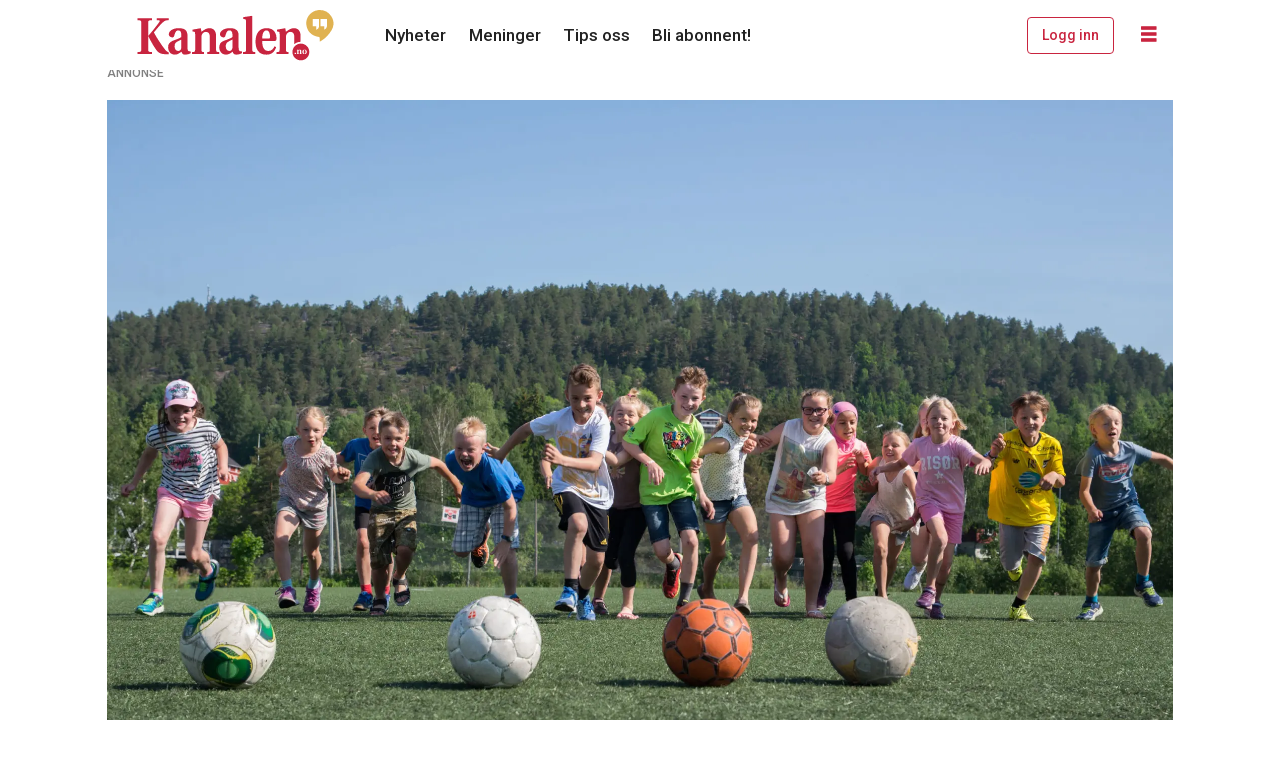

--- FILE ---
content_type: text/html; charset=UTF-8
request_url: https://www.kanalen.no/nyheter/na-soker-kommunen-etter-en-idrettskonsulent/127299
body_size: 21225
content:
<!DOCTYPE html>
<html lang="nb-NO" dir="ltr" class="resp_fonts">

    <head>
                
                <script type="module">
                    import { ClientAPI } from '/view-resources/baseview/public/common/ClientAPI/index.js?v=1762244532-L4';
                    window.labClientAPI = new ClientAPI({
                        pageData: {
                            url: 'https://www.kanalen.no/nyheter/na-soker-kommunen-etter-en-idrettskonsulent/127299',
                            pageType: 'article',
                            pageId: '127299',
                            section: 'nyheter',
                            title: 'Nå søker kommunen etter en idrettskonsulent',
                            seotitle: 'Nå søker kommunen etter en idrettskonsulent',
                            sometitle: 'Nå søker kommunen etter en idrettskonsulent – Kanalen',
                            description: 'Nome kommune søker etter en idrettskonsulent i 100 prosent fast stilling, som blant annen skal være administrasjonens kontaktperson ut mot idrettsråd og frivilligheten.',
                            seodescription: 'Nome kommune søker etter en idrettskonsulent i 100 prosent fast stilling, som blant annen skal være administrasjonens kontaktperson ut mot idrettsråd og frivilligheten.',
                            somedescription: 'På nyåret starter en ny kultursjef i Nome kommune. Og når Nanna Jensen (42) tiltrår sin nye stilling på rådhuset, er tanken at man samtidig griper',
                            device: 'desktop',
                            cmsVersion: '4.2.13',
                            contentLanguage: 'nb-NO',
                            published: '2022-12-09T05:00:12.000Z',
                            tags: ["nyheter"],
                            bylines: ["Hege Dorholt"],
                            site: {
                                domain: 'https://www.kanalen.no',
                                id: '2',
                                alias: 'kanalen'
                            }
                            // Todo: Add paywall info ...
                        },
                        debug: false
                    });
                </script>

                <title>Nå søker kommunen etter en idrettskonsulent</title>
                <meta name="title" content="Nå søker kommunen etter en idrettskonsulent">
                <meta name="description" content="Nome kommune søker etter en idrettskonsulent i 100 prosent fast stilling, som blant annen skal være administrasjonens kontaktperson ut mot idrettsråd og frivilligheten.">
                <meta http-equiv="Content-Type" content="text/html; charset=utf-8">
                <link rel="canonical" href="https://www.kanalen.no/nyheter/na-soker-kommunen-etter-en-idrettskonsulent/127299">
                <meta name="viewport" content="width=device-width, initial-scale=1">
                
                <meta property="og:type" content="article">
                <meta property="og:title" content="(+) Nå søker kommunen etter en idrettskonsulent – Kanalen">
                <meta property="og:description" content="På nyåret starter en ny kultursjef i Nome kommune. Og når Nanna Jensen (42) tiltrår sin nye stilling på rådhuset, er tanken at man samtidig griper">
                <meta property="article:published_time" content="2022-12-09T05:00:12.000Z">
                <meta property="article:modified_time" content="2022-12-09T05:00:12.000Z">
                <meta property="article:author" content="Hege Dorholt">
                <meta property="article:tag" content="nyheter">
                <meta property="og:image" content="https://image.kanalen.no/127317.jpg?imageId=127317&panox=0&panoy=0&panow=0&panoh=0&width=1200&height=683">
                <meta property="og:image:width" content="1200">
                <meta property="og:image:height" content="684">
                <meta name="twitter:card" content="summary_large_image">
                
                <meta name="twitter:title" content="(+) Nå søker kommunen etter en idrettskonsulent – Kanalen">
                <meta name="twitter:description" content="På nyåret starter en ny kultursjef i Nome kommune. Og når Nanna Jensen (42) tiltrår sin nye stilling på rådhuset, er tanken at man samtidig griper">
                <meta name="twitter:image" content="https://image.kanalen.no/127317.jpg?imageId=127317&panox=0&panoy=0&panow=0&panoh=0&width=1200&height=683">
                <link rel="alternate" type="application/json+oembed" href="https://www.kanalen.no/nyheter/na-soker-kommunen-etter-en-idrettskonsulent/127299?lab_viewport=oembed">

                
                
                
                
                <meta property="og:url" content="https://www.kanalen.no/nyheter/na-soker-kommunen-etter-en-idrettskonsulent/127299">
                        <link type="image/x-icon" rel="icon" href="/view-resources/dachser2/public/kanalen/favicon.ico">
                        <link type="image/png" rel="icon" sizes="16x16" href="/view-resources/dachser2/public/kanalen/favicon-16x16.png">
                        <link type="image/png" rel="icon" sizes="32x32" href="/view-resources/dachser2/public/kanalen/favicon-32x32.png">
                        <link type="image/png" rel="icon" sizes="192x192" href="/view-resources/dachser2/public/kanalen/android-chrome-192x192.png">
                        <link type="image/png" rel="icon" sizes="512x512" href="/view-resources/dachser2/public/kanalen/android-chrome-512x512.png">
                        <link type="image/png" rel="apple-touch-icon" sizes="180x180" href="/view-resources/dachser2/public/kanalen/apple-touch-icon.png">
                <link href="https://fonts.googleapis.com/css?family=Merriweather:300,400,700,900" rel="stylesheet" >
                <link rel="stylesheet" href="/view-resources/view/css/grid.css?v=1762244532-L4">
                <link rel="stylesheet" href="/view-resources/view/css/main.css?v=1762244532-L4">
                <link rel="stylesheet" href="/view-resources/view/css/colors.css?v=1762244532-L4">
                <link rel="stylesheet" href="/view-resources/view/css/print.css?v=1762244532-L4" media="print">
                <link rel="stylesheet" href="/view-resources/view/css/foundation-icons/foundation-icons.css?v=1762244532-L4">
                <link rel="stylesheet" href="/view-resources/view/css/site/kanalen.css?v=1762244532-L4">
                <style data-key="custom_properties">
                    :root{--primary: rgba(0,0,0,1);--secondary: rgba(201,36,63,1);--tertiary: rgba(228,180,71,1);--quaternary: rgba(255,255,255,1);--bg-primary: rgba(22,9,0,1);--bg-secondary: rgba(201,36,63,1);--bg-quaternary: rgba(255,255,255,1);--bg-quinary: rgba(47,84,119,1);--bg-tertiary: rgba(228,180,71,1);--bg-senary: rgba(207,192,162,1);--bg-quinary-light: rgba(130,152,173,1);--bg-quinary-dark: rgba(33,59,83,1);--bg-senary-light: rgba(226,217,199,1);--bg-senary-dark: rgba(145,134,113,1);--bg-septenary: rgba(208, 200, 200, 1);--bg-septenary-light: rgba(244,244,244,1);--bg-septenary-dark: rgba(146,140,140,1);--bg-octonary: rgba(38,122,72,1);--bg-octonary-light: rgba(125,175,145,1);--bg-octonary-dark: rgba(27,85,50,1);}
                </style>
                <style data-key="background_colors">
                    .bg-primary {background-color: rgba(22,9,0,1);color: #fff;}.bg-secondary {background-color: rgba(201,36,63,1);color: #fff;}.bg-quaternary {background-color: rgba(255,255,255,1);}.bg-quinary {background-color: rgba(47,84,119,1);color: #fff;}.bg-tertiary {background-color: rgba(228,180,71,1);}.bg-senary {background-color: rgba(207,192,162,1);}.bg-quinary-light {background-color: rgba(130,152,173,1);}.bg-quinary-dark {background-color: rgba(33,59,83,1);color: #fff;}.bg-senary-light {background-color: rgba(226,217,199,1);}.bg-senary-dark {background-color: rgba(145,134,113,1);}.bg-septenary {background-color: rgba(208, 200, 200, 1);}.bg-septenary-light {background-color: rgba(244,244,244,1);}.bg-septenary-dark {background-color: rgba(146,140,140,1);}.bg-octonary {background-color: rgba(38,122,72,1);color: #fff;}.bg-octonary-light {background-color: rgba(125,175,145,1);}.bg-octonary-dark {background-color: rgba(27,85,50,1);color: #fff;}@media (max-width: 1023px) { .color_mobile_bg-primary {background-color: rgba(22,9,0,1);color: #fff;}}@media (max-width: 1023px) { .color_mobile_bg-secondary {background-color: rgba(201,36,63,1);color: #fff;}}@media (max-width: 1023px) { .color_mobile_bg-quaternary {background-color: rgba(255,255,255,1);}}@media (max-width: 1023px) { .color_mobile_bg-quinary {background-color: rgba(47,84,119,1);color: #fff;}}@media (max-width: 1023px) { .color_mobile_bg-tertiary {background-color: rgba(228,180,71,1);}}@media (max-width: 1023px) { .color_mobile_bg-senary {background-color: rgba(207,192,162,1);}}@media (max-width: 1023px) { .color_mobile_bg-quinary-light {background-color: rgba(130,152,173,1);}}@media (max-width: 1023px) { .color_mobile_bg-quinary-dark {background-color: rgba(33,59,83,1);color: #fff;}}@media (max-width: 1023px) { .color_mobile_bg-senary-light {background-color: rgba(226,217,199,1);}}@media (max-width: 1023px) { .color_mobile_bg-senary-dark {background-color: rgba(145,134,113,1);}}@media (max-width: 1023px) { .color_mobile_bg-septenary {background-color: rgba(208, 200, 200, 1);}}@media (max-width: 1023px) { .color_mobile_bg-septenary-light {background-color: rgba(244,244,244,1);}}@media (max-width: 1023px) { .color_mobile_bg-septenary-dark {background-color: rgba(146,140,140,1);}}@media (max-width: 1023px) { .color_mobile_bg-octonary {background-color: rgba(38,122,72,1);color: #fff;}}@media (max-width: 1023px) { .color_mobile_bg-octonary-light {background-color: rgba(125,175,145,1);}}@media (max-width: 1023px) { .color_mobile_bg-octonary-dark {background-color: rgba(27,85,50,1);color: #fff;}}
                </style>
                <style data-key="background_colors_opacity">
                    .bg-primary.op-bg_20 {background-color: rgba(22, 9, 0, 0.2);color: #fff;}.bg-primary.op-bg_40 {background-color: rgba(22, 9, 0, 0.4);color: #fff;}.bg-primary.op-bg_60 {background-color: rgba(22, 9, 0, 0.6);color: #fff;}.bg-primary.op-bg_80 {background-color: rgba(22, 9, 0, 0.8);color: #fff;}.bg-secondary.op-bg_20 {background-color: rgba(201, 36, 63, 0.2);color: #fff;}.bg-secondary.op-bg_40 {background-color: rgba(201, 36, 63, 0.4);color: #fff;}.bg-secondary.op-bg_60 {background-color: rgba(201, 36, 63, 0.6);color: #fff;}.bg-secondary.op-bg_80 {background-color: rgba(201, 36, 63, 0.8);color: #fff;}.bg-quaternary.op-bg_20 {background-color: rgba(255, 255, 255, 0.2);}.bg-quaternary.op-bg_40 {background-color: rgba(255, 255, 255, 0.4);}.bg-quaternary.op-bg_60 {background-color: rgba(255, 255, 255, 0.6);}.bg-quaternary.op-bg_80 {background-color: rgba(255, 255, 255, 0.8);}.bg-quinary.op-bg_20 {background-color: rgba(47, 84, 119, 0.2);color: #fff;}.bg-quinary.op-bg_40 {background-color: rgba(47, 84, 119, 0.4);color: #fff;}.bg-quinary.op-bg_60 {background-color: rgba(47, 84, 119, 0.6);color: #fff;}.bg-quinary.op-bg_80 {background-color: rgba(47, 84, 119, 0.8);color: #fff;}.bg-tertiary.op-bg_20 {background-color: rgba(228, 180, 71, 0.2);}.bg-tertiary.op-bg_40 {background-color: rgba(228, 180, 71, 0.4);}.bg-tertiary.op-bg_60 {background-color: rgba(228, 180, 71, 0.6);}.bg-tertiary.op-bg_80 {background-color: rgba(228, 180, 71, 0.8);}.bg-senary.op-bg_20 {background-color: rgba(207, 192, 162, 0.2);}.bg-senary.op-bg_40 {background-color: rgba(207, 192, 162, 0.4);}.bg-senary.op-bg_60 {background-color: rgba(207, 192, 162, 0.6);}.bg-senary.op-bg_80 {background-color: rgba(207, 192, 162, 0.8);}.bg-quinary-light.op-bg_20 {background-color: rgba(130, 152, 173, 0.2);}.bg-quinary-light.op-bg_40 {background-color: rgba(130, 152, 173, 0.4);}.bg-quinary-light.op-bg_60 {background-color: rgba(130, 152, 173, 0.6);}.bg-quinary-light.op-bg_80 {background-color: rgba(130, 152, 173, 0.8);}.bg-quinary-dark.op-bg_20 {background-color: rgba(33, 59, 83, 0.2);color: #fff;}.bg-quinary-dark.op-bg_40 {background-color: rgba(33, 59, 83, 0.4);color: #fff;}.bg-quinary-dark.op-bg_60 {background-color: rgba(33, 59, 83, 0.6);color: #fff;}.bg-quinary-dark.op-bg_80 {background-color: rgba(33, 59, 83, 0.8);color: #fff;}.bg-senary-light.op-bg_20 {background-color: rgba(226, 217, 199, 0.2);}.bg-senary-light.op-bg_40 {background-color: rgba(226, 217, 199, 0.4);}.bg-senary-light.op-bg_60 {background-color: rgba(226, 217, 199, 0.6);}.bg-senary-light.op-bg_80 {background-color: rgba(226, 217, 199, 0.8);}.bg-senary-dark.op-bg_20 {background-color: rgba(145, 134, 113, 0.2);}.bg-senary-dark.op-bg_40 {background-color: rgba(145, 134, 113, 0.4);}.bg-senary-dark.op-bg_60 {background-color: rgba(145, 134, 113, 0.6);}.bg-senary-dark.op-bg_80 {background-color: rgba(145, 134, 113, 0.8);}.bg-septenary.op-bg_20 {background-color: rgba(208, 200, 200, 0.2);}.bg-septenary.op-bg_40 {background-color: rgba(208, 200, 200, 0.4);}.bg-septenary.op-bg_60 {background-color: rgba(208, 200, 200, 0.6);}.bg-septenary.op-bg_80 {background-color: rgba(208, 200, 200, 0.8);}.bg-septenary-light.op-bg_20 {background-color: rgba(244, 244, 244, 0.2);}.bg-septenary-light.op-bg_40 {background-color: rgba(244, 244, 244, 0.4);}.bg-septenary-light.op-bg_60 {background-color: rgba(244, 244, 244, 0.6);}.bg-septenary-light.op-bg_80 {background-color: rgba(244, 244, 244, 0.8);}.bg-septenary-dark.op-bg_20 {background-color: rgba(146, 140, 140, 0.2);}.bg-septenary-dark.op-bg_40 {background-color: rgba(146, 140, 140, 0.4);}.bg-septenary-dark.op-bg_60 {background-color: rgba(146, 140, 140, 0.6);}.bg-septenary-dark.op-bg_80 {background-color: rgba(146, 140, 140, 0.8);}.bg-octonary.op-bg_20 {background-color: rgba(38, 122, 72, 0.2);color: #fff;}.bg-octonary.op-bg_40 {background-color: rgba(38, 122, 72, 0.4);color: #fff;}.bg-octonary.op-bg_60 {background-color: rgba(38, 122, 72, 0.6);color: #fff;}.bg-octonary.op-bg_80 {background-color: rgba(38, 122, 72, 0.8);color: #fff;}.bg-octonary-light.op-bg_20 {background-color: rgba(125, 175, 145, 0.2);}.bg-octonary-light.op-bg_40 {background-color: rgba(125, 175, 145, 0.4);}.bg-octonary-light.op-bg_60 {background-color: rgba(125, 175, 145, 0.6);}.bg-octonary-light.op-bg_80 {background-color: rgba(125, 175, 145, 0.8);}.bg-octonary-dark.op-bg_20 {background-color: rgba(27, 85, 50, 0.2);color: #fff;}.bg-octonary-dark.op-bg_40 {background-color: rgba(27, 85, 50, 0.4);color: #fff;}.bg-octonary-dark.op-bg_60 {background-color: rgba(27, 85, 50, 0.6);color: #fff;}.bg-octonary-dark.op-bg_80 {background-color: rgba(27, 85, 50, 0.8);color: #fff;}@media (max-width: 1023px) { .color_mobile_bg-primary.op-bg_20 {background-color: rgba(22, 9, 0, 0.2);color: #fff;}}@media (max-width: 1023px) { .color_mobile_bg-primary.op-bg_40 {background-color: rgba(22, 9, 0, 0.4);color: #fff;}}@media (max-width: 1023px) { .color_mobile_bg-primary.op-bg_60 {background-color: rgba(22, 9, 0, 0.6);color: #fff;}}@media (max-width: 1023px) { .color_mobile_bg-primary.op-bg_80 {background-color: rgba(22, 9, 0, 0.8);color: #fff;}}@media (max-width: 1023px) { .color_mobile_bg-secondary.op-bg_20 {background-color: rgba(201, 36, 63, 0.2);color: #fff;}}@media (max-width: 1023px) { .color_mobile_bg-secondary.op-bg_40 {background-color: rgba(201, 36, 63, 0.4);color: #fff;}}@media (max-width: 1023px) { .color_mobile_bg-secondary.op-bg_60 {background-color: rgba(201, 36, 63, 0.6);color: #fff;}}@media (max-width: 1023px) { .color_mobile_bg-secondary.op-bg_80 {background-color: rgba(201, 36, 63, 0.8);color: #fff;}}@media (max-width: 1023px) { .color_mobile_bg-quaternary.op-bg_20 {background-color: rgba(255, 255, 255, 0.2);}}@media (max-width: 1023px) { .color_mobile_bg-quaternary.op-bg_40 {background-color: rgba(255, 255, 255, 0.4);}}@media (max-width: 1023px) { .color_mobile_bg-quaternary.op-bg_60 {background-color: rgba(255, 255, 255, 0.6);}}@media (max-width: 1023px) { .color_mobile_bg-quaternary.op-bg_80 {background-color: rgba(255, 255, 255, 0.8);}}@media (max-width: 1023px) { .color_mobile_bg-quinary.op-bg_20 {background-color: rgba(47, 84, 119, 0.2);color: #fff;}}@media (max-width: 1023px) { .color_mobile_bg-quinary.op-bg_40 {background-color: rgba(47, 84, 119, 0.4);color: #fff;}}@media (max-width: 1023px) { .color_mobile_bg-quinary.op-bg_60 {background-color: rgba(47, 84, 119, 0.6);color: #fff;}}@media (max-width: 1023px) { .color_mobile_bg-quinary.op-bg_80 {background-color: rgba(47, 84, 119, 0.8);color: #fff;}}@media (max-width: 1023px) { .color_mobile_bg-tertiary.op-bg_20 {background-color: rgba(228, 180, 71, 0.2);}}@media (max-width: 1023px) { .color_mobile_bg-tertiary.op-bg_40 {background-color: rgba(228, 180, 71, 0.4);}}@media (max-width: 1023px) { .color_mobile_bg-tertiary.op-bg_60 {background-color: rgba(228, 180, 71, 0.6);}}@media (max-width: 1023px) { .color_mobile_bg-tertiary.op-bg_80 {background-color: rgba(228, 180, 71, 0.8);}}@media (max-width: 1023px) { .color_mobile_bg-senary.op-bg_20 {background-color: rgba(207, 192, 162, 0.2);}}@media (max-width: 1023px) { .color_mobile_bg-senary.op-bg_40 {background-color: rgba(207, 192, 162, 0.4);}}@media (max-width: 1023px) { .color_mobile_bg-senary.op-bg_60 {background-color: rgba(207, 192, 162, 0.6);}}@media (max-width: 1023px) { .color_mobile_bg-senary.op-bg_80 {background-color: rgba(207, 192, 162, 0.8);}}@media (max-width: 1023px) { .color_mobile_bg-quinary-light.op-bg_20 {background-color: rgba(130, 152, 173, 0.2);}}@media (max-width: 1023px) { .color_mobile_bg-quinary-light.op-bg_40 {background-color: rgba(130, 152, 173, 0.4);}}@media (max-width: 1023px) { .color_mobile_bg-quinary-light.op-bg_60 {background-color: rgba(130, 152, 173, 0.6);}}@media (max-width: 1023px) { .color_mobile_bg-quinary-light.op-bg_80 {background-color: rgba(130, 152, 173, 0.8);}}@media (max-width: 1023px) { .color_mobile_bg-quinary-dark.op-bg_20 {background-color: rgba(33, 59, 83, 0.2);color: #fff;}}@media (max-width: 1023px) { .color_mobile_bg-quinary-dark.op-bg_40 {background-color: rgba(33, 59, 83, 0.4);color: #fff;}}@media (max-width: 1023px) { .color_mobile_bg-quinary-dark.op-bg_60 {background-color: rgba(33, 59, 83, 0.6);color: #fff;}}@media (max-width: 1023px) { .color_mobile_bg-quinary-dark.op-bg_80 {background-color: rgba(33, 59, 83, 0.8);color: #fff;}}@media (max-width: 1023px) { .color_mobile_bg-senary-light.op-bg_20 {background-color: rgba(226, 217, 199, 0.2);}}@media (max-width: 1023px) { .color_mobile_bg-senary-light.op-bg_40 {background-color: rgba(226, 217, 199, 0.4);}}@media (max-width: 1023px) { .color_mobile_bg-senary-light.op-bg_60 {background-color: rgba(226, 217, 199, 0.6);}}@media (max-width: 1023px) { .color_mobile_bg-senary-light.op-bg_80 {background-color: rgba(226, 217, 199, 0.8);}}@media (max-width: 1023px) { .color_mobile_bg-senary-dark.op-bg_20 {background-color: rgba(145, 134, 113, 0.2);}}@media (max-width: 1023px) { .color_mobile_bg-senary-dark.op-bg_40 {background-color: rgba(145, 134, 113, 0.4);}}@media (max-width: 1023px) { .color_mobile_bg-senary-dark.op-bg_60 {background-color: rgba(145, 134, 113, 0.6);}}@media (max-width: 1023px) { .color_mobile_bg-senary-dark.op-bg_80 {background-color: rgba(145, 134, 113, 0.8);}}@media (max-width: 1023px) { .color_mobile_bg-septenary.op-bg_20 {background-color: rgba(208, 200, 200, 0.2);}}@media (max-width: 1023px) { .color_mobile_bg-septenary.op-bg_40 {background-color: rgba(208, 200, 200, 0.4);}}@media (max-width: 1023px) { .color_mobile_bg-septenary.op-bg_60 {background-color: rgba(208, 200, 200, 0.6);}}@media (max-width: 1023px) { .color_mobile_bg-septenary.op-bg_80 {background-color: rgba(208, 200, 200, 0.8);}}@media (max-width: 1023px) { .color_mobile_bg-septenary-light.op-bg_20 {background-color: rgba(244, 244, 244, 0.2);}}@media (max-width: 1023px) { .color_mobile_bg-septenary-light.op-bg_40 {background-color: rgba(244, 244, 244, 0.4);}}@media (max-width: 1023px) { .color_mobile_bg-septenary-light.op-bg_60 {background-color: rgba(244, 244, 244, 0.6);}}@media (max-width: 1023px) { .color_mobile_bg-septenary-light.op-bg_80 {background-color: rgba(244, 244, 244, 0.8);}}@media (max-width: 1023px) { .color_mobile_bg-septenary-dark.op-bg_20 {background-color: rgba(146, 140, 140, 0.2);}}@media (max-width: 1023px) { .color_mobile_bg-septenary-dark.op-bg_40 {background-color: rgba(146, 140, 140, 0.4);}}@media (max-width: 1023px) { .color_mobile_bg-septenary-dark.op-bg_60 {background-color: rgba(146, 140, 140, 0.6);}}@media (max-width: 1023px) { .color_mobile_bg-septenary-dark.op-bg_80 {background-color: rgba(146, 140, 140, 0.8);}}@media (max-width: 1023px) { .color_mobile_bg-octonary.op-bg_20 {background-color: rgba(38, 122, 72, 0.2);color: #fff;}}@media (max-width: 1023px) { .color_mobile_bg-octonary.op-bg_40 {background-color: rgba(38, 122, 72, 0.4);color: #fff;}}@media (max-width: 1023px) { .color_mobile_bg-octonary.op-bg_60 {background-color: rgba(38, 122, 72, 0.6);color: #fff;}}@media (max-width: 1023px) { .color_mobile_bg-octonary.op-bg_80 {background-color: rgba(38, 122, 72, 0.8);color: #fff;}}@media (max-width: 1023px) { .color_mobile_bg-octonary-light.op-bg_20 {background-color: rgba(125, 175, 145, 0.2);}}@media (max-width: 1023px) { .color_mobile_bg-octonary-light.op-bg_40 {background-color: rgba(125, 175, 145, 0.4);}}@media (max-width: 1023px) { .color_mobile_bg-octonary-light.op-bg_60 {background-color: rgba(125, 175, 145, 0.6);}}@media (max-width: 1023px) { .color_mobile_bg-octonary-light.op-bg_80 {background-color: rgba(125, 175, 145, 0.8);}}@media (max-width: 1023px) { .color_mobile_bg-octonary-dark.op-bg_20 {background-color: rgba(27, 85, 50, 0.2);color: #fff;}}@media (max-width: 1023px) { .color_mobile_bg-octonary-dark.op-bg_40 {background-color: rgba(27, 85, 50, 0.4);color: #fff;}}@media (max-width: 1023px) { .color_mobile_bg-octonary-dark.op-bg_60 {background-color: rgba(27, 85, 50, 0.6);color: #fff;}}@media (max-width: 1023px) { .color_mobile_bg-octonary-dark.op-bg_80 {background-color: rgba(27, 85, 50, 0.8);color: #fff;}}
                </style>
                <style data-key="border_colors">
                    .border-bg-primary{--border-color: var(--bg-primary);}.mobile_border-bg-primary{--mobile-border-color: var(--bg-primary);}.border-bg-secondary{--border-color: var(--bg-secondary);}.mobile_border-bg-secondary{--mobile-border-color: var(--bg-secondary);}.border-bg-quaternary{--border-color: var(--bg-quaternary);}.mobile_border-bg-quaternary{--mobile-border-color: var(--bg-quaternary);}.border-bg-quinary{--border-color: var(--bg-quinary);}.mobile_border-bg-quinary{--mobile-border-color: var(--bg-quinary);}.border-bg-tertiary{--border-color: var(--bg-tertiary);}.mobile_border-bg-tertiary{--mobile-border-color: var(--bg-tertiary);}.border-bg-senary{--border-color: var(--bg-senary);}.mobile_border-bg-senary{--mobile-border-color: var(--bg-senary);}.border-bg-quinary-light{--border-color: var(--bg-quinary-light);}.mobile_border-bg-quinary-light{--mobile-border-color: var(--bg-quinary-light);}.border-bg-quinary-dark{--border-color: var(--bg-quinary-dark);}.mobile_border-bg-quinary-dark{--mobile-border-color: var(--bg-quinary-dark);}.border-bg-senary-light{--border-color: var(--bg-senary-light);}.mobile_border-bg-senary-light{--mobile-border-color: var(--bg-senary-light);}.border-bg-senary-dark{--border-color: var(--bg-senary-dark);}.mobile_border-bg-senary-dark{--mobile-border-color: var(--bg-senary-dark);}.border-bg-septenary{--border-color: var(--bg-septenary);}.mobile_border-bg-septenary{--mobile-border-color: var(--bg-septenary);}.border-bg-septenary-light{--border-color: var(--bg-septenary-light);}.mobile_border-bg-septenary-light{--mobile-border-color: var(--bg-septenary-light);}.border-bg-septenary-dark{--border-color: var(--bg-septenary-dark);}.mobile_border-bg-septenary-dark{--mobile-border-color: var(--bg-septenary-dark);}.border-bg-octonary{--border-color: var(--bg-octonary);}.mobile_border-bg-octonary{--mobile-border-color: var(--bg-octonary);}.border-bg-octonary-light{--border-color: var(--bg-octonary-light);}.mobile_border-bg-octonary-light{--mobile-border-color: var(--bg-octonary-light);}.border-bg-octonary-dark{--border-color: var(--bg-octonary-dark);}.mobile_border-bg-octonary-dark{--mobile-border-color: var(--bg-octonary-dark);}
                </style>
                <style data-key="font_colors">
                    .primary {color: rgba(0,0,0,1) !important;}.secondary {color: rgba(201,36,63,1) !important;}.tertiary {color: rgba(228,180,71,1) !important;}.quaternary {color: rgba(255,255,255,1) !important;}@media (max-width: 1023px) { .color_mobile_primary {color: rgba(0,0,0,1) !important;}}@media (max-width: 1023px) { .color_mobile_secondary {color: rgba(201,36,63,1) !important;}}@media (max-width: 1023px) { .color_mobile_tertiary {color: rgba(228,180,71,1) !important;}}@media (max-width: 1023px) { .color_mobile_quaternary {color: rgba(255,255,255,1) !important;}}
                </style>
                <style data-key="image_gradient">
                    .image-gradient-bg-primary{--background-color: var(--bg-primary);}.color_mobile_image-gradient-bg-primary{--mobile-background-color: var(--bg-primary);}.image-gradient-bg-secondary{--background-color: var(--bg-secondary);}.color_mobile_image-gradient-bg-secondary{--mobile-background-color: var(--bg-secondary);}.image-gradient-bg-quaternary{--background-color: var(--bg-quaternary);}.color_mobile_image-gradient-bg-quaternary{--mobile-background-color: var(--bg-quaternary);}.image-gradient-bg-quinary{--background-color: var(--bg-quinary);}.color_mobile_image-gradient-bg-quinary{--mobile-background-color: var(--bg-quinary);}.image-gradient-bg-tertiary{--background-color: var(--bg-tertiary);}.color_mobile_image-gradient-bg-tertiary{--mobile-background-color: var(--bg-tertiary);}.image-gradient-bg-senary{--background-color: var(--bg-senary);}.color_mobile_image-gradient-bg-senary{--mobile-background-color: var(--bg-senary);}.image-gradient-bg-quinary-light{--background-color: var(--bg-quinary-light);}.color_mobile_image-gradient-bg-quinary-light{--mobile-background-color: var(--bg-quinary-light);}.image-gradient-bg-quinary-dark{--background-color: var(--bg-quinary-dark);}.color_mobile_image-gradient-bg-quinary-dark{--mobile-background-color: var(--bg-quinary-dark);}.image-gradient-bg-senary-light{--background-color: var(--bg-senary-light);}.color_mobile_image-gradient-bg-senary-light{--mobile-background-color: var(--bg-senary-light);}.image-gradient-bg-senary-dark{--background-color: var(--bg-senary-dark);}.color_mobile_image-gradient-bg-senary-dark{--mobile-background-color: var(--bg-senary-dark);}.image-gradient-bg-septenary{--background-color: var(--bg-septenary);}.color_mobile_image-gradient-bg-septenary{--mobile-background-color: var(--bg-septenary);}.image-gradient-bg-septenary-light{--background-color: var(--bg-septenary-light);}.color_mobile_image-gradient-bg-septenary-light{--mobile-background-color: var(--bg-septenary-light);}.image-gradient-bg-septenary-dark{--background-color: var(--bg-septenary-dark);}.color_mobile_image-gradient-bg-septenary-dark{--mobile-background-color: var(--bg-septenary-dark);}.image-gradient-bg-octonary{--background-color: var(--bg-octonary);}.color_mobile_image-gradient-bg-octonary{--mobile-background-color: var(--bg-octonary);}.image-gradient-bg-octonary-light{--background-color: var(--bg-octonary-light);}.color_mobile_image-gradient-bg-octonary-light{--mobile-background-color: var(--bg-octonary-light);}.image-gradient-bg-octonary-dark{--background-color: var(--bg-octonary-dark);}.color_mobile_image-gradient-bg-octonary-dark{--mobile-background-color: var(--bg-octonary-dark);}
                </style>
                <style data-key="custom_css_variables">
                :root {
                    --lab_page_width: 1088px;
                    --lab_columns_gutter: 11px;
                    --space-top: 0;
                    --space-top-adnuntiusAd: ;
                }

                @media(max-width: 767px) {
                    :root {
                        --lab_columns_gutter: 10px;
                    }
                }

                @media(min-width: 767px) {
                    :root {
                    }
                }
                </style>
<script src="/view-resources/public/common/JWTCookie.js?v=1762244532-L4"></script>
<script src="/view-resources/public/common/Paywall.js?v=1762244532-L4"></script>
                <script>
                window.Dac = window.Dac || {};
                (function () {
                    if (navigator) {
                        window.Dac.clientData = {
                            language: navigator.language,
                            userAgent: navigator.userAgent,
                            innerWidth: window.innerWidth,
                            innerHeight: window.innerHeight,
                            deviceByMediaQuery: getDeviceByMediaQuery(),
                            labDevice: 'desktop', // Device from labrador
                            device: 'desktop', // Device from varnish
                            paywall: {
                                isAuthenticated: isPaywallAuthenticated(),
                                toggleAuthenticatedContent: toggleAuthenticatedContent,
                                requiredProducts: [],
                            },
                            page: {
                                id: '127299',
                                extId: 'kanalen-9929'
                            },
                            siteAlias: 'kanalen',
                            debug: window.location.href.includes('debug=1')
                        };
                        function getDeviceByMediaQuery() {
                            if (window.matchMedia('(max-width: 767px)').matches) return 'mobile';
                            if (window.matchMedia('(max-width: 1023px)').matches) return 'tablet';
                            return 'desktop';
                        }

                        function isPaywallAuthenticated() {
                            if (window.Dac && window.Dac.JWTCookie) {
                                var JWTCookie = new Dac.JWTCookie({ debug: false });
                                return JWTCookie.isAuthenticated();
                            }
                            return false;
                        }

                        function toggleAuthenticatedContent(settings) {
                            if (!window.Dac || !window.Dac.Paywall) {
                                return;
                            }
                            var Paywall = new Dac.Paywall();
                            var updateDOM = Paywall.updateDOM;

                            if(settings && settings.displayUserName) {
                                var userName = Paywall.getUserName().then((userName) => {
                                    updateDOM(userName !== false, userName, settings.optionalGreetingText);
                                });
                            } else {
                                updateDOM(window.Dac.clientData.paywall.isAuthenticated);
                            }
                        }
                    }
                }());
                </script>

                    <script type="module" src="/view-resources/baseview/public/common/baseview/moduleHandlers.js?v=1762244532-L4" data-cookieconsent="ignore"></script>

                        <script async src="https://securepubads.g.doubleclick.net/tag/js/gpt.js"></script>
                        <script>
                            window.googletag = window.googletag || {cmd: []};

                            googletag.cmd.push(function() {
                                var handleAsTablet = (Dac.clientData.device === 'tablet' || Dac.clientData.innerWidth < 1316);

                                if (!(handleAsTablet && '' === 'true')) {
                                    googletag
                                        .defineSlot('/23200288666/kanalen/toppbanner', [[980,300]], 'kanalen/toppbanner')
                                        .addService(googletag.pubads());
                                }
                                if (!(handleAsTablet && '' === 'true')) {
                                    googletag
                                        .defineSlot('/23200288666/kanalen/banner1', [[980,150], [980,300], [980,600]], 'kanalen/banner1')
                                        .addService(googletag.pubads());
                                }
                                if (!(handleAsTablet && '' === 'true')) {
                                    googletag
                                        .defineSlot('/23200288666/kanalen/banner2', [[980,150], [980,300], [980,600]], 'kanalen/banner2')
                                        .addService(googletag.pubads());
                                }
                                if (!(handleAsTablet && '' === 'true')) {
                                    googletag
                                        .defineSlot('/23200288666/kanalen/banner3', [[980,150], [980,300], [980,600]], 'kanalen/banner3')
                                        .addService(googletag.pubads());
                                }
                                if (!(handleAsTablet && '' === 'true')) {
                                    googletag
                                        .defineSlot('/23200288666/kanalen/banner5', [[980,150], [980,300], [980,600]], 'kanalen/banner5')
                                        .addService(googletag.pubads());
                                }
                                if (!(handleAsTablet && '' === 'true')) {
                                    googletag
                                        .defineSlot('/23200288666/kanalen/banner6', [[980,150], [980,300], [980,600]], 'kanalen/banner6')
                                        .addService(googletag.pubads());
                                }

                                googletag.pubads().setTargeting("env", "prod");
                                googletag.pubads().setTargeting("site", "kanalen");
                                googletag.pubads().setTargeting("section", "nyheter");
                                googletag.pubads().setTargeting("context", "article");
                                googletag.pubads().setTargeting("tags", "nyheter");

                                var useLadyLoading = true || false;
                                if (useLadyLoading) {
                                    googletag.pubads().enableLazyLoad({
                                        fetchMarginPercent: 30 || 150, // Fetch ad content when it is within 1.5 viewports of the visible area
                                        renderMarginPercent: 30 || 150,  // Render ads when they are within 1.5 viewports of the visible area
                                        mobileScaling: 2.0
                                    });
                                }
                                
                                googletag.pubads().enableSingleRequest();
                                googletag.pubads().collapseEmptyDivs();
                                googletag.enableServices();
                            });
                        </script>
                <link href="https://fonts.googleapis.com/css?family=Roboto:500italic,italic,700,700italic,300,300italic,500,regular" rel="stylesheet" >
                <link href="https://fonts.googleapis.com/css?family=Playfair+Display:500italic,500,700,700italic,800,800italic,900" rel="stylesheet" >
                <link href="https://fonts.googleapis.com/css?family=Cabin:500italic,500,700,700italic" rel="stylesheet" >
                <link href="https://fonts.googleapis.com/css?family=Bitter:regular,700,800,500" rel="stylesheet" >
                <style id="dachser-vieweditor-styles">
                    body { font-family: "Roboto"; font-weight: 500; font-style: normal; }
                    .articleHeader .headline { font-family: "Bitter"; font-weight: 700; font-style: normal; }
                    article.column .content .headline { font-family: "Bitter"; font-weight: 700; font-style: normal; }
                    .bodytext { font-family: "Roboto"; font-weight: normal; font-style: normal; }@media (max-width: 767px) { .resp_fonts .bodytext {font-size: calc(0.262vw * 19); } }
                    article .bodytext .caption figcaption { font-family: "Roboto"; font-weight: 300; font-style: normal; font-size: 1rem; }@media (max-width: 767px) { .resp_fonts article .bodytext .caption figcaption {font-size: calc(0.262vw * 17); line-height: 0.9; } }
                    article .articleHeader .caption figcaption { font-family: "Roboto"; font-weight: 300; font-style: normal; font-size: 1.0625rem; }@media (max-width: 767px) { .resp_fonts article .articleHeader .caption figcaption {font-size: calc(0.262vw * 16); line-height: 0.9; } }
                    .factbox .fact { font-family: "Roboto"; font-weight: 300; font-style: normal; font-size: 1rem; }@media (max-width: 767px) { .resp_fonts .factbox .fact {font-size: calc(0.262vw * 17); } }
                    .articleHeader .subtitle { font-family: "Roboto"; font-weight: 300; font-style: normal; }@media (max-width: 767px) { .resp_fonts .articleHeader .subtitle {font-size: calc(0.262vw * 20); } }
                    article.column .content .kicker { font-family: "Roboto"; font-weight: 300; font-style: normal; }
                    .font-Roboto { font-family: "Roboto" !important; }
                    .font-Roboto.font-weight-bold { font-weight: 700 !important; }
                    .font-Roboto.font-weight-light { font-weight: 300 !important; }
                    .font-Roboto.font-weight-normal { font-weight: 500 !important; }
                    .font-PlayfairDisplay { font-family: "Playfair Display" !important; }
                    .font-PlayfairDisplay.font-weight-normal { font-weight: 500 !important; }
                    .font-PlayfairDisplay.font-weight-bold { font-weight: 700 !important; }
                    .font-PlayfairDisplay.font-weight-black { font-weight: 800 !important; }
                    .font-Cabin { font-family: "Cabin" !important; }
                    .font-Cabin.font-weight-normal { font-weight: 500 !important; }
                    .font-Cabin.font-weight-bold { font-weight: 700 !important; }
                    .font-Bitter { font-family: "Bitter" !important; }
                    .font-Bitter.font-weight-normal { font-weight: normal !important; }
                    .font-Bitter.font-weight-bold { font-weight: 700 !important; }
                    .font-Bitter.font-weight-black { font-weight: 800 !important; }
                </style>
                <style id="css_variables"></style>
                <script>
                    window.dachserData = {
                        _data: {},
                        _instances: {},
                        get: function(key) {
                            return dachserData._data[key] || null;
                        },
                        set: function(key, value) {
                            dachserData._data[key] = value;
                        },
                        push: function(key, value) {
                            if (!dachserData._data[key]) {
                                dachserData._data[key] = [];
                            }
                            dachserData._data[key].push(value);
                        },
                        setInstance: function(key, identifier, instance) {
                            if (!dachserData._instances[key]) {
                                dachserData._instances[key] = {};
                            }
                            dachserData._instances[key][identifier] = instance;
                        },
                        getInstance: function(key, identifier) {
                            return dachserData._instances[key] ? dachserData._instances[key][identifier] || null : null;
                        },
                        reflow: () => {}
                    };
                </script>
                

                <script type="application/ld+json">
                [{"@context":"http://schema.org","@type":"WebSite","name":"kanalen","url":"https://www.kanalen.no"},{"@context":"https://schema.org","@type":"NewsArticle","headline":"Nå søker kommunen etter en idrettskonsulent","description":"Nome kommune søker etter en idrettskonsulent i 100 prosent fast stilling, som blant annen skal være administrasjonens kontaktperson ut mot idrettsråd og frivilligheten.","mainEntityOfPage":{"@id":"https://www.kanalen.no/nyheter/na-soker-kommunen-etter-en-idrettskonsulent/127299"},"availableLanguage":[{"@type":"Language","alternateName":"nb-NO"}],"image":["https://image.kanalen.no/?imageId=127317&width=1200","https://image.kanalen.no/?imageId=127362&width=1200"],"keywords":"nyheter","author":[{"@type":"Person","name":"Hege Dorholt","email":"hege@kanalen.no"}],"publisher":{"@type":"Organization","name":"kanalen","logo":{"@type":"ImageObject","url":"/view-resources/dachser2/public/kanalen/kanalen_no_snakkeboble.svg"}},"datePublished":"2022-12-09T05:00:12.000Z","dateModified":"2022-12-09T05:00:12.000Z","isAccessibleForFree":true,"hasPart":{"@type":"WebPageElement","isAccessibleForFree":false,"cssSelector":".teaserContent"}}]
                </script>                
                
                
                



        <meta property="article:section" content="nyheter">
<script>
var k5aMeta = { "paid": 1, "paywall": (Dac.clientData.paywall.isAuthenticated ? "open" : "hard"), "author": ["Hege Dorholt"], "tag": ["nyheter"], "title": "Nå søker kommunen etter en idrettskonsulent", "teasertitle": "Nå søker kommunen etter en idrettskonsulent", "kicker": "", "url": "https://www.kanalen.no/a/127299", "login": (Dac.clientData.paywall.isAuthenticated ? 1 : 0), "subscriber": (Dac.clientData.paywall.isAuthenticated ? 1 : 0), "subscriberId": (Dac.clientData.subscriberId ? `"${ Dac.clientData.subscriberId }"` : "") };
</script>
                <script src="//cl.k5a.io/6156b8c81b4d741e051f44c2.js" async></script>

                <script src="https://cl-eu4.k5a.io/6405dc632ac7dc14bf32ef22.js" async></script>

        <style>
            :root {
                
                
            }
        </style>
        
        
    </head>

    <body class="l4 article site_kanalen section_nyheter has-paywall"
        
        
        >

        
        <script>
        document.addEventListener("DOMContentLoaded", (event) => {
            setScrollbarWidth();
            window.addEventListener('resize', setScrollbarWidth);
        });
        function setScrollbarWidth() {
            const root = document.querySelector(':root');
            const width = (window.innerWidth - document.body.offsetWidth < 21) ? window.innerWidth - document.body.offsetWidth : 15;
            root.style.setProperty('--lab-scrollbar-width', `${ width }px`);
        }
        </script>

        
        <a href="#main" class="skip-link">Jump to main content</a>

        <header class="pageElement pageHeader">
    <div class="section mainline grid-fixed grid-align-center">
    <div class="row">
<figure class="logo">
    <a href=" //kanalen.no" aria-label="Gå til forside">
        <img src="/view-resources/dachser2/public/kanalen/kanalen_no_snakkeboble.svg"
            alt="Gå til forside. Logo, kanalen.no"
            width="246"
            >
    </a>
</figure>
<nav class="navigation mainMenu dac-hidden-desktop-down grid-vas-center grid-align-end grid">
	<ul class="menu-list">
			<li class="first-list-item ">
				<a href="/tag/nyheter" target="_self">Nyheter</a>
			</li>
			<li class="first-list-item ">
				<a href="/meninger" target="_self">Meninger</a>
			</li>
			<li class="first-list-item ">
				<a href="/om-kanalen/tips-oss" target="_self">Tips oss</a>
			</li>
			<li class="first-list-item ">
				<a href="/bli-abonnent" target="_self">Bli abonnent!</a>
			</li>
	</ul>
</nav>


<nav class="navigation topBarMenu grid-vas-center grid-align-end grid">
	<ul class="menu-list">
			<li class="first-list-item dac-hidden-desktop-up">
				<a href="/bli-abonnent" target="_self">Bli abonnent</a>
			</li>
			<li class="first-list-item btn-login dac-paywall-not-authenticated">
				<a href="https://api.kanalen.no/paywall/login?siteAlias=kanalen&contentUrl=https%3A%2F%2Fkanalen.no%2F" target="_self">Logg inn</a>
			</li>
			<li class="first-list-item btn-login dac-paywall-authenticated">
				<a href="https://kanalen-s4.azurewebsites.net/Customer" target="_self">Min side</a>
			</li>
	</ul>
</nav>


<div class="hamburger to-be-expanded grid-float-right" data-id="pageElements-7">
    <div class="positionRelative">
        <span class="hamburger-button hamburger-expander ">
            <button class="burger-btn" aria-label="Åpen meny" aria-expanded="false" aria-controls="hamburger-container" aria-haspopup="menu">
                    <i class="open fi-list"></i>
                    <i class="close fi-x"></i>
            </button>
        </span>
            <div class="hamburger-container" id="hamburger-container">        
                <div data-id="pageElements-8" class="search visible">

        <button class="search-button" aria-label="Søk" >
            <i class="open fi-magnifying-glass"></i>
            <i class="close fi-x"></i>
        </button>

    <form class="search-container" action="/cse" method="get" role="search">
        <label for="search-input-8" class="visuallyhidden">Søk</label>
        <input type="text" id="search-input-8" name="q" placeholder="Søk...">
    </form>
</div>

    <script>
        if (document.querySelector('[data-id="pageElements-8"] .search-button')) {
            document.querySelector('[data-id="pageElements-8"] .search-button').addEventListener('click', (event) => {
                document.querySelector('[data-id="pageElements-8"] .search-container').submit();
            }, false);
        }
    </script>
<div class="section dropdown-container">
<nav class="navigation dropdownMenu dac-hidden-desktop-down">
	<ul class="menu-list">
			<li class="first-list-item has-children">
				<span tabindex="0">Kategorier</span>
				<ul class="children">
					<li class="">
						<a href="/tag/nyheter" target="_self">Nyheter</a>
					</li>
					<li class="">
						<a href="/meninger" target="_self">Meninger</a>
					</li>
					<li class="">
						<a href="/tag/sport" target="_self">Sport</a>
					</li>
					<li class="">
						<a href="/tag/kultur" target="_self">Kultur</a>
					</li>
					<li class="">
						<a href="/video" target="_self">Video</a>
					</li>
				</ul>
			</li>
			<li class="first-list-item has-children">
				<span tabindex="0">Kanalen</span>
				<ul class="children">
					<li class="">
						<a href="/om-kanalen/om-oss" target="_self">Om oss</a>
					</li>
					<li class="">
						<a href="/annonsere" target="_self">Annonsere</a>
					</li>
					<li class="">
						<a href="/plakater-og-trykk" target="_self">Plakater</a>
					</li>
					<li class="">
						<a href="/om-kanalen/kontakt-oss" target="_self">Kontakt oss</a>
					</li>
				</ul>
			</li>
			<li class="first-list-item has-children">
				<span tabindex="0">Tjenester</span>
				<ul class="children">
					<li class="">
						<a href="/kalender" target="_self">Kalender</a>
					</li>
					<li class="">
						<a href="/gratulasjoner" target="_self">Gratulasjoner</a>
					</li>
					<li class="">
						<a href="/gavekort" target="_self">Gavekort</a>
					</li>
					<li class="">
						<a href="https://www.kanalen.no/dodsannonser/dodsannonser/107220" target="_self">Dødsannonser</a>
					</li>
					<li class="">
						<a href="https://www.kanalen.no/kryssord" target="_self">Kryssord og oppgaver</a>
					</li>
				</ul>
			</li>
	</ul>
</nav>


<div class="section right-section-desktop dac-hidden-desktop-down">
    <img src="https:&#x2F;&#x2F;www.buyandread.com&#x2F;static&#x2F;thumbnail&#x2F;kanalen&#x2F;kanalen.jpg" class="" width="230"  alt=""/>
<nav class="navigation customMenu1">
	<ul class="menu-list">
			<li class="first-list-item ">
				<a href="https://www.kanalen.no/e-avis" target="_self">Les som e-avis</a>
			</li>
			<li class="first-list-item ">
				<a href="https://www.kanalen.no/e-avis" target="_self">Gå til arkivet</a>
			</li>
	</ul>
</nav>



</div>
<div class="section dropdown-container-mobile dac-hidden-desktop-up">
<nav class="navigation customMenu2 expandable">
	<ul class="menu-list">
			<li class="first-list-item ">
				<a href="/tag/nyheter" target="_self">Nyheter</a>
			</li>
			<li class="first-list-item ">
				<a href="/meninger" target="_self">Meninger</a>
			</li>
			<li class="first-list-item ">
				<a href="/tag/sport" target="_self">Sport</a>
			</li>
			<li class="first-list-item ">
				<a href="/tag/kultur" target="_self">Kultur</a>
			</li>
	</ul>
</nav>

<script>
	(function () {
		// This is only called when the user presses the escape key.
		function closeElement(event, element) {
			if (event.key === 'Escape') {
				window.removeEventListener('keydown', closeElement);

				// Get all expanded elements and close them
				const expanded = document.querySelectorAll('nav.customMenu2.expandable .has-children.expanded');
				for (let i = 0; i < expanded.length; i++) {
					expanded[i].classList.remove('expanded');
					
					// Traverse up from the element the user has selected to see if it is a child of the expanded element
					// If it is, set focus to the first child, as that is the span element with tabindex. 
					// This is so that if the user has moved on from the menu, we shouldn't mess with the focus and flow
					if (document.activeElement.closest('.has-children') === expanded[i]) {
						expanded[i].children[0].focus();
					}
				}
			}
		}

		function toggleElement(event, element) {
			// Prevent the default link behavior
			event.preventDefault();

			// Check if there are other expanded elements and close them
			const expanded = document.querySelectorAll('nav.customMenu2.expandable .has-children.expanded');
			for (let i = 0; i < expanded.length; i++) {
				if (expanded[i] !== element.parentElement) {
					expanded[i].classList.remove('expanded');
				}
			}

			// Toggle the class "expanded" on the parent element
			// We toggle instead of add/remove the class because we don't know if we are opening or closing the element
			element.parentElement.classList.toggle('expanded');

			window.addEventListener('keydown', closeElement);
		}

		// Add extra element for carat and toggle functionality after the span or a element
		function addCarat(element) {
			const carat = document.createElement('span');
			carat.classList.add('carat');
			carat.tabIndex = '0';
			const sibling = element.querySelector(':scope > a') || element.querySelector(':scope > span');
			element.insertBefore(carat, sibling.nextSibling);
			element.tabIndex = '-1';
			if (sibling.tagName === 'A') {
				sibling.tabIndex = '0';
			} else if (sibling.tagName === 'SPAN') {
				sibling.tabIndex = '-1';
			}
		}

		// Get all elements with class "has-children" and add two events - one click event and one keydown event
		// Allow for the same expandable menu to be reused in different viewports by using different classes
		let classes = '';
		if (classes) {
			classes = '.' + classes.trim().split(' ').join('.');
		}
		const hasChildren = document.querySelectorAll(`nav.customMenu2${ classes }.expandable .has-children > span`);
		for (let i = 0; i < hasChildren.length; i++) {
			hasChildren[i].addEventListener('click', function(e) {
				toggleElement(e, this);
			});

			hasChildren[i].addEventListener('keydown', function (e) {
				// Check for both enter and space keys
				if (e.key === 'Enter' || e.key === ' ') {
					toggleElement(e, this);
				}
			});
		}

		// Get all elements with class "has-children" when toggleChildren is enabled and carat and toggle functionality 
		const hasChildrenToggle = document.querySelectorAll(`nav.customMenu2${ classes }.expandable.toggleChildren .has-children > span, nav.customMenu2${ classes }.expandable.toggleChildren .has-children > a`);
		for (let i = 0; i < hasChildrenToggle.length; i++) {

			// Add carat to the element
			addCarat(hasChildrenToggle[i].parentElement);

			if (hasChildrenToggle[i].tagName === 'A' || hasChildrenToggle[i].tagName === 'SPAN') {
				hasChildrenToggle[i].nextSibling.addEventListener('click', function(e) {
					toggleElement(e, hasChildrenToggle[i]);
				});

				hasChildrenToggle[i].nextSibling.addEventListener('keydown', function(e) {
					// Check for both enter and space keys
					if (e.key === 'Enter' || e.key === ' ') {
						toggleElement(e, hasChildrenToggle[i]);
					}
				});

				// Use with caution - ensure that parent li overlaps with child ul to avoid prematurely triggering leave
				if (hasChildrenToggle[i].closest('nav').classList.contains('toggleOnHover')) {
					hasChildrenToggle[i].addEventListener('mouseenter', function(e) {
						hasChildrenToggle[i].parentElement.classList.add('expanded');
					});

					hasChildrenToggle[i].parentElement.addEventListener('mouseleave', function(e) {
						hasChildrenToggle[i].parentElement.classList.remove('expanded');
					});
				}
			}
		}
	})();
</script>

<nav class="navigation customMenu3 expandable">
	<ul class="menu-list">
			<li class="first-list-item ">
				<a href="https://www.kanalen.no/e-avis" target="_self">E-avis</a>
			</li>
			<li class="first-list-item ">
				<a href="https://www.kanalen.no/dodsannonser/dodsannonser/107220" target="_self">Dødsannonser</a>
			</li>
			<li class="first-list-item ">
				<a href="/kryssord" target="_self">Kryssord</a>
			</li>
			<li class="first-list-item ">
				<a href="/kalender" target="_self">Kalender</a>
			</li>
			<li class="first-list-item ">
				<a href="/annonsere" target="_self">Annonsere</a>
			</li>
	</ul>
</nav>

<script>
	(function () {
		// This is only called when the user presses the escape key.
		function closeElement(event, element) {
			if (event.key === 'Escape') {
				window.removeEventListener('keydown', closeElement);

				// Get all expanded elements and close them
				const expanded = document.querySelectorAll('nav.customMenu3.expandable .has-children.expanded');
				for (let i = 0; i < expanded.length; i++) {
					expanded[i].classList.remove('expanded');
					
					// Traverse up from the element the user has selected to see if it is a child of the expanded element
					// If it is, set focus to the first child, as that is the span element with tabindex. 
					// This is so that if the user has moved on from the menu, we shouldn't mess with the focus and flow
					if (document.activeElement.closest('.has-children') === expanded[i]) {
						expanded[i].children[0].focus();
					}
				}
			}
		}

		function toggleElement(event, element) {
			// Prevent the default link behavior
			event.preventDefault();

			// Check if there are other expanded elements and close them
			const expanded = document.querySelectorAll('nav.customMenu3.expandable .has-children.expanded');
			for (let i = 0; i < expanded.length; i++) {
				if (expanded[i] !== element.parentElement) {
					expanded[i].classList.remove('expanded');
				}
			}

			// Toggle the class "expanded" on the parent element
			// We toggle instead of add/remove the class because we don't know if we are opening or closing the element
			element.parentElement.classList.toggle('expanded');

			window.addEventListener('keydown', closeElement);
		}

		// Add extra element for carat and toggle functionality after the span or a element
		function addCarat(element) {
			const carat = document.createElement('span');
			carat.classList.add('carat');
			carat.tabIndex = '0';
			const sibling = element.querySelector(':scope > a') || element.querySelector(':scope > span');
			element.insertBefore(carat, sibling.nextSibling);
			element.tabIndex = '-1';
			if (sibling.tagName === 'A') {
				sibling.tabIndex = '0';
			} else if (sibling.tagName === 'SPAN') {
				sibling.tabIndex = '-1';
			}
		}

		// Get all elements with class "has-children" and add two events - one click event and one keydown event
		// Allow for the same expandable menu to be reused in different viewports by using different classes
		let classes = '';
		if (classes) {
			classes = '.' + classes.trim().split(' ').join('.');
		}
		const hasChildren = document.querySelectorAll(`nav.customMenu3${ classes }.expandable .has-children > span`);
		for (let i = 0; i < hasChildren.length; i++) {
			hasChildren[i].addEventListener('click', function(e) {
				toggleElement(e, this);
			});

			hasChildren[i].addEventListener('keydown', function (e) {
				// Check for both enter and space keys
				if (e.key === 'Enter' || e.key === ' ') {
					toggleElement(e, this);
				}
			});
		}

		// Get all elements with class "has-children" when toggleChildren is enabled and carat and toggle functionality 
		const hasChildrenToggle = document.querySelectorAll(`nav.customMenu3${ classes }.expandable.toggleChildren .has-children > span, nav.customMenu3${ classes }.expandable.toggleChildren .has-children > a`);
		for (let i = 0; i < hasChildrenToggle.length; i++) {

			// Add carat to the element
			addCarat(hasChildrenToggle[i].parentElement);

			if (hasChildrenToggle[i].tagName === 'A' || hasChildrenToggle[i].tagName === 'SPAN') {
				hasChildrenToggle[i].nextSibling.addEventListener('click', function(e) {
					toggleElement(e, hasChildrenToggle[i]);
				});

				hasChildrenToggle[i].nextSibling.addEventListener('keydown', function(e) {
					// Check for both enter and space keys
					if (e.key === 'Enter' || e.key === ' ') {
						toggleElement(e, hasChildrenToggle[i]);
					}
				});

				// Use with caution - ensure that parent li overlaps with child ul to avoid prematurely triggering leave
				if (hasChildrenToggle[i].closest('nav').classList.contains('toggleOnHover')) {
					hasChildrenToggle[i].addEventListener('mouseenter', function(e) {
						hasChildrenToggle[i].parentElement.classList.add('expanded');
					});

					hasChildrenToggle[i].parentElement.addEventListener('mouseleave', function(e) {
						hasChildrenToggle[i].parentElement.classList.remove('expanded');
					});
				}
			}
		}
	})();
</script>


</div>
<nav class="navigation customMenu4 dac-hidden-desktop-up">
	<ul class="menu-list">
			<li class="first-list-item ">
				<a href="/om-kanalen/tips-oss" target="_self">TIPS OSS</a>
			</li>
			<li class="first-list-item ">
				<a href="/om-kanalen/kontakt-oss" target="_self">KONTAKT OSS</a>
			</li>
	</ul>
</nav>



</div>

            </div>
    </div>

</div>

<script>
    (function(){
        const burgerButton = document.querySelector('[data-id="pageElements-7"] .burger-btn');
        const dropdownCloseSection = document.querySelector('[data-id="pageElements-7"] .dropdown-close-section');

        function toggleDropdown() {
            // Toggle the expanded class and aria-expanded attribute
            document.querySelector('[data-id="pageElements-7"].hamburger.to-be-expanded').classList.toggle('expanded');
            burgerButton.setAttribute('aria-expanded', burgerButton.getAttribute('aria-expanded') === 'true' ? 'false' : 'true');

            // This doesn't seem to do anything? But there's styling dependent on it some places
            document.body.classList.toggle('hamburger-expanded');
        }

        // Called via the eventlistener - if the key is Escape, toggle the dropdown and remove the eventlistener
        function closeDropdown(e) {
            if(e.key === 'Escape') {
                toggleDropdown();
                // Set the focus back on the button when clicking escape, so the user can continue tabbing down
                // the page in a natural flow
                document.querySelector('[data-id="pageElements-7"] .burger-btn').focus();
                window.removeEventListener('keydown', closeDropdown);
            }
        }

        if(burgerButton) {
            burgerButton.addEventListener('click', function(e) {
                e.preventDefault();
                toggleDropdown();

                // If the menu gets expanded, add the eventlistener that will close it on pressing Escape
                // else, remove the eventlistener otherwise it will continue to listen for escape even if the menu is closed.
                if(document.querySelector('[data-id="pageElements-7"] .burger-btn').getAttribute('aria-expanded') === 'true') {
                    window.addEventListener('keydown', closeDropdown);
                } else {
                    window.removeEventListener('keydown', closeDropdown);
                }
            })
        }
        if (dropdownCloseSection) {
            dropdownCloseSection.addEventListener('click', function(e) {
                e.preventDefault();
                toggleDropdown();
            });
        }

        document.querySelectorAll('.hamburger .hamburger-expander, .hamburger .hamburger-container, .stop-propagation').forEach(function (element) {
            element.addEventListener('click', function (e) {
                e.stopPropagation();
            });
        });
    }());
</script>
</div>

</div>


    <script>
        (function () {
            if (!'IntersectionObserver' in window) { return;}

            var scrollEvents = scrollEvents || [];

            if (scrollEvents) {
                const domInterface = {
                    classList: {
                        remove: () => {},
                        add: () => {}
                    },
                    style: {
                        cssText: ''
                    }
                };
                scrollEvents.forEach(function(event) {
                    var callback = function (entries, observer) {
                        if (!entries[0]) { return; }
                        if (entries[0].isIntersecting) {
                            event.styles.forEach(function(item) {
                                (document.querySelector(item.selector) || domInterface).style.cssText = "";
                            });
                            event.classes.forEach(function(item) {
                                item.class.forEach(function(classname) {
                                    (document.querySelector(item.selector) || domInterface).classList.remove(classname);
                                });
                            });
                        } else {
                            event.styles.forEach(function(item) {
                                (document.querySelector(item.selector) || domInterface).style.cssText = item.style;
                            });
                            event.classes.forEach(function(item) {
                                item.class.forEach(function(classname) {
                                    (document.querySelector(item.selector) || domInterface).classList.add(classname);
                                });
                            });
                        }
                    };

                    var observer = new IntersectionObserver(callback, {
                        rootMargin: event.offset,
                        threshold: 1
                    });
                    var target = document.querySelector(event.target);
                    if (target) {
                        observer.observe(target);
                    }
                });
            }
        }());

        window.Dac.clientData.paywall.toggleAuthenticatedContent(); 
    </script>
</header>

        

        
                


        <section id="mainArticleSection" class="main article">
            <div data-element-guid="6e558e37-d45c-4e67-dfed-6199f63f30bf" class="placeholder placement-top">
<div data-element-guid="bb9ab8a8-5062-436b-8cd1-f9d3611752a1" class="column google-ad small-12 large-12 small-abs-12 large-abs-12 display-label"  style="">

        <span class="ad-label">Annonse</span>
        <div class="adunit" id="kanalen/toppbanner" style="min-height:300px;"></div>
        <script>
            googletag.cmd.push(function() {
                googletag.display('kanalen/toppbanner');
            });
        </script>
</div>

</div>
            <main class="pageWidth">
                <article class=" "
                    
                >

                    <section class="main article k5a-article" id="main">

                            <div></div>
<script>
(function() {
    let windowUrl = window.location.href;
    windowUrl = windowUrl.substring(windowUrl.indexOf('?') + 1);
    let messageElement = document.querySelector('.shareableMessage');
    if (windowUrl && windowUrl.includes('code') && windowUrl.includes('expires')) {
        messageElement.style.display = 'block';
    } 
})();
</script>


                        <div data-element-guid="b76471dd-662e-4d6c-8aeb-415249726481" class="articleHeader column">

    




    <div class="media">
            
            <figure data-element-guid="6d786a3a-a41d-4557-99e5-5c3ba95b3603" class="headerImage">
    <div class="img fullwidthTarget">
        <picture>
            <source srcset="https://image.kanalen.no/127317.webp?imageId=127317&width=2116&height=1414&format=webp" 
                width="1058"
                height="707"
                media="(min-width: 768px)"
                type="image/webp">    
            <source srcset="https://image.kanalen.no/127317.webp?imageId=127317&width=2116&height=1414&format=jpg" 
                width="1058"
                height="707"
                media="(min-width: 768px)"
                type="image/jpeg">    
            <source srcset="https://image.kanalen.no/127317.webp?imageId=127317&width=960&height=642&format=webp" 
                width="480"
                height="321"
                media="(max-width: 767px)"
                type="image/webp">    
            <source srcset="https://image.kanalen.no/127317.webp?imageId=127317&width=960&height=642&format=jpg" 
                width="480"
                height="321"
                media="(max-width: 767px)"
                type="image/jpeg">    
            <img src="https://image.kanalen.no/127317.webp?imageId=127317&width=960&height=642&format=jpg"
                width="480"
                height="321"
                title="Nå søker kommunen etter en idrettskonsulent"
                alt="fotballskole_lunde_HD_bilde1-1" 
                
                style=""    
                >
        </picture>        
        
    </div>
    
</figure>

            
            
            
            
            
            
            
            
            
            
            
        <div class="floatingText"></div>
    </div>





    <h1 class="headline mainTitle " style="">Nå søker kommunen etter en idrettskonsulent</h1>
    <h2 class="subtitle " style="">Nome kommune søker etter en idrettskonsulent i 100 prosent fast stilling, som blant annen skal være administrasjonens kontaktperson ut mot idrettsråd og frivilligheten.</h2>



        <div data-element-guid="3d1ce938-63f2-4d67-efc6-ac55e9b4542c" class="meta">
    

    <div class="bylines">
        <div data-element-guid="3268e0fa-51c3-4379-aab3-41ef1ffb8df2" class="byline column" itemscope itemtype="http://schema.org/Person">
    
    <div class="content">
            
        <address class="name">
                <a rel="author" itemprop="url" href="mailto:hege@kanalen.no">
                <span class="lab-hidden-byline-name" itemprop="name">Hege Dorholt</span>
                    <span class="firstname ">Hege</span>
                    <span class="lastname ">Dorholt</span>
                </a>
        </address>
    </div>
</div>

        
    </div>
    
    <div class="dates">
    
        <span class="dateGroup datePublished">
            <span class="dateLabel">Publisert</span>
            <time datetime="2022-12-09T05:00:12.000Z" title="Publisert 09.12.2022 - 06:00">09.12.2022 - 06:00</time>
        </span>
            <span class="dateGroup dateModified">
                <span class="dateLabel">Sist oppdatert</span>
                <time datetime="2022-12-09T05:00:12.000Z" title="Sist oppdatert 09.12.2022 - 06:00">09.12.2022 - 06:00</time>
            </span>
    </div>


    <div class="social">
            <a target="blank" href="https://www.facebook.com/sharer.php?u=https%3A%2F%2Fwww.kanalen.no%2Fnyheter%2Fna-soker-kommunen-etter-en-idrettskonsulent%2F127299" class="fi-social-facebook" aria-label="Del på Facebook"></a>
            <a target="blank" href="https://twitter.com/intent/tweet?url=https%3A%2F%2Fwww.kanalen.no%2Fnyheter%2Fna-soker-kommunen-etter-en-idrettskonsulent%2F127299" class="fi-social-twitter" aria-label="Del på X (Twitter)"></a>
            <a target="blank" href="mailto:?subject=N%C3%A5%20s%C3%B8ker%20kommunen%20etter%20en%20idrettskonsulent&body=Nome%20kommune%20s%C3%B8ker%20etter%20en%20idrettskonsulent%20i%20100%20prosent%20fast%20stilling%2C%20som%20blant%20annen%20skal%20v%C3%A6re%20administrasjonens%20kontaktperson%20ut%20mot%20idrettsr%C3%A5d%20og%20frivilligheten.%0Dhttps%3A%2F%2Fwww.kanalen.no%2Fnyheter%2Fna-soker-kommunen-etter-en-idrettskonsulent%2F127299" class="fi-mail" aria-label="Del via e-mail"></a>
    </div>



</div>

</div>


                        

                        
                        


                        

                        <div data-element-guid="3d1ce938-63f2-4d67-efc6-ac55e9b4542c" class="bodytext large-12 small-12 medium-12 teaserContent">
    
    

    <p>På nyåret starter en ny kultursjef i Nome kommune. Og når Nanna Jensen (42) tiltrår sin nye stilling på rådhuset, er tanken at man samtidig griper muligheten til å stokke litt om på kortene i etaten.</p>


    

                        <div class="paywallTeaser column ">
    <div class="inner">
        <div class="header">
            <h3>Velg hvordan du vil lese oss</h3>
            <h4><a class="login" href="https://api.kanalen.no/paywall/update?&siteAlias=kanalen&&siteId=2&contentUrl=https%3A%2F%2Fwww.kanalen.no%2Fnyheter%2Fna-soker-kommunen-etter-en-idrettskonsulent%2F127299">Allerede abonnent? Logg inn her</a></h4>
            
        </div>
            <div class="sales-pitch">
                <div class="sales-pitch-content-wrapper">
                    <h4 class="sales-pitch-title " style=""></h4>
                    <div class="sales-pitch-content " style="">
                        
                    </div>
                </div>
            </div>        <div class="offers">
            <div class="offer ">
                <h4>5 uker for 5 kroner</h4>
                
                <p class="price_description">Deretter 149,- per måned. <br> Ingen binding.</p>
                
                <p>
                    <a href="https://kanalen-s4.azurewebsites.net/salesposter/login?ReturnUrl=%2FSalesposter%3FtemplatePackageId%3D57e4e7b6-2865-4115-8e7e-26bf1f1e5aa2%26PTY%3D1,2%26REDIRECT%3Dhttps%3A%2F%2Fkanalen.no%2Fbli-abonnent,5%26sourceUrl%3Dhttps%3A%2F%2Fkanalen.no%2Fbli-abonnent">Kjøp her</a>
                </p>
            </div>
            <div class="offer ">
                <h4>Se flere <br> tilbud</h4>
                
                
                
                <p>
                    <a href="https://www.kanalen.no/bli-abonnent">Klikk her</a>
                </p>
            </div>
        </div>

        <div class="offersDescription">
            
        </div>

        <div class="nav">
            <p><a class="login" href="https://api.kanalen.no/paywall/update?&siteAlias=kanalen&&siteId=2&contentUrl=https%3A%2F%2Fwww.kanalen.no%2Fnyheter%2Fna-soker-kommunen-etter-en-idrettskonsulent%2F127299">Allerede abonnent? Logg inn her</a></p>
            <p><a class="login" href="https://api.kanalen.no/paywall/update?&siteAlias=kanalen&&siteId=2&contentUrl=https%3A%2F%2Fwww.kanalen.no%2Fnyheter%2Fna-soker-kommunen-etter-en-idrettskonsulent%2F127299"></a></p>
            
        </div>
    </div>
</div>

    
</div>


                        


                        
<div data-element-guid="3d1ce938-63f2-4d67-efc6-ac55e9b4542c" class="column articleFooter">
    <span class="tags">
        <a href="/tag/nyheter">nyheter</a>
    </span>
    
</div>


                        <div class="row social">
                            <div class="column large-12 small-12">
                                    <a target="blank" href="https://www.facebook.com/sharer.php?u=https%3A%2F%2Fwww.kanalen.no%2Fnyheter%2Fna-soker-kommunen-etter-en-idrettskonsulent%2F127299" class="fi-social-facebook" aria-label="Del på Facebook"></a>
                                    <a target="blank" href="https://twitter.com/intent/tweet?url=https%3A%2F%2Fwww.kanalen.no%2Fnyheter%2Fna-soker-kommunen-etter-en-idrettskonsulent%2F127299" class="fi-social-twitter" aria-label="Del på X (Twitter)"></a>
                                    <a target="blank" href="mailto:?subject=N%C3%A5%20s%C3%B8ker%20kommunen%20etter%20en%20idrettskonsulent&body=Nome%20kommune%20s%C3%B8ker%20etter%20en%20idrettskonsulent%20i%20100%20prosent%20fast%20stilling%2C%20som%20blant%20annen%20skal%20v%C3%A6re%20administrasjonens%20kontaktperson%20ut%20mot%20idrettsr%C3%A5d%20og%20frivilligheten.%0Dhttps%3A%2F%2Fwww.kanalen.no%2Fnyheter%2Fna-soker-kommunen-etter-en-idrettskonsulent%2F127299" class="fi-mail" aria-label="Del via e-mail"></a>
                            </div>
                        </div>

                    </section>
                    
                </article>
                <section class="related desktop-fullWidth mobile-fullWidth fullwidthTarget">
                <div data-element-guid="1f417921-1e02-4779-95ec-bb11c7383e63" class="page-content"><div data-element-guid="00337df9-798c-4631-b27e-82a3dc4541e1" class="row small-12 large-12" style="">
<!-- placeholder(#1) -->
<div data-element-guid="4dca0ffd-5ef6-4a6f-8596-74077ff3bdad" class="front_rows small-12 large-12 small-abs-12 large-abs-12">
    
    <div class="content fullwidthTarget" style="">
            
            <div data-element-guid="a55418c6-23fb-4b1e-b5d9-b5c552f187d7" class="row small-12 large-12" style=""><article data-element-guid="e42c6191-c4ec-45fc-9f43-f3541a3b92cd" class="column paywall small-12 large-6 small-abs-12 large-abs-6 " data-site-alias="kanalen" data-section="nyheter" data-instance="100412" itemscope>
    
    <div class="content" style="">
        
        <a itemprop="url" class="" href="https://www.kanalen.no/nyheter/dette-er-bare-helt-crazy/381702" data-k5a-url="https://www.kanalen.no/a/381702" rel="">


        <div class="media ">
                

                <figure data-element-guid="25e8becd-f6ad-4616-96d2-d9b4bcbc49d5" class="" >
    <div class="img fullwidthTarget">
        <picture>
            <source srcset="https://image.kanalen.no/381705.jpg?imageId=381705&panox=0.00&panoy=14.17&panow=100.00&panoh=71.67&heightx=43.63&heighty=0.00&heightw=41.43&heighth=100.00&width=1058&height=478&format=webp&format=webp" 
                width="529"
                height="239"
                media="(min-width: 768px)"
                type="image/webp">    
            <source srcset="https://image.kanalen.no/381705.jpg?imageId=381705&panox=0.00&panoy=14.17&panow=100.00&panoh=71.67&heightx=43.63&heighty=0.00&heightw=41.43&heighth=100.00&width=1058&height=478&format=webp&format=jpg" 
                width="529"
                height="239"
                media="(min-width: 768px)"
                type="image/jpeg">    
            <source srcset="https://image.kanalen.no/381705.jpg?imageId=381705&panox=0.00&panoy=14.17&panow=100.00&panoh=71.67&heightx=43.63&heighty=0.00&heightw=41.43&heighth=100.00&width=960&height=432&format=webp&format=webp" 
                width="480"
                height="216"
                media="(max-width: 767px)"
                type="image/webp">    
            <source srcset="https://image.kanalen.no/381705.jpg?imageId=381705&panox=0.00&panoy=14.17&panow=100.00&panoh=71.67&heightx=43.63&heighty=0.00&heightw=41.43&heighth=100.00&width=960&height=432&format=webp&format=jpg" 
                width="480"
                height="216"
                media="(max-width: 767px)"
                type="image/jpeg">    
            <img src="https://image.kanalen.no/381705.jpg?imageId=381705&panox=0.00&panoy=14.17&panow=100.00&panoh=71.67&heightx=43.63&heighty=0.00&heightw=41.43&heighth=100.00&width=960&height=432&format=webp&format=jpg"
                width="480"
                height="216"
                title="– Dette er bare helt crazy"
                alt="" 
                loading="lazy"
                style=""    
                >
        </picture>        
            </div>
    
</figure>

                
                
                
                
                
                
                
            
            <div class="floatingText">

                <div class="labels">
                </div>
            </div>
            

        </div>


        
            <h2 itemprop="headline" 
    class="headline "
    style=""
    > – Dette er bare helt crazy
</h2>

        




        </a>

        <time itemprop="datePublished" datetime="2025-11-05T15:20:56+01:00"></time>
    </div>
</article>
<article data-element-guid="4730e5b8-5901-4825-a10c-f1b233fee29e" class="column paywall small-12 large-6 small-abs-12 large-abs-6 " data-site-alias="kanalen" data-section="nyheter" data-instance="100410" itemscope>
    
    <div class="content" style="">
        
        <a itemprop="url" class="" href="https://www.kanalen.no/nyheter/ulykke-pa-rv-36-fire-personer-involvert/381579" data-k5a-url="https://www.kanalen.no/a/381579" rel="">


        <div class="media ">
                

                
                
                
                
                
                
                
                
            
            <div class="floatingText">

                <div class="labels">
                </div>
            </div>
            

        </div>


        
            <h2 itemprop="headline" 
    class="headline "
    style=""
    >Ulykke på Rv. 36. Fire personer involvert
</h2>

        




        </a>

        <time itemprop="datePublished" datetime="2025-11-05T11:43:09+01:00"></time>
    </div>
</article>
</div>
<div data-element-guid="a3a00ff2-f9b6-4d16-9c91-72cff02a192a" class="row small-12 large-12" style=""><article data-element-guid="1f0108af-446c-4cd4-a28e-fffe8bf482db" class="column paywall small-12 large-4 small-abs-12 large-abs-4 " data-site-alias="kanalen" data-section="nyheter" data-instance="100418" itemscope>
    
    <div class="content" style="">
        
        <a itemprop="url" class="" href="https://www.kanalen.no/nyheter/nome-kommune-blir-ikke-bedt-om-a-bosette-en-eneste-flyktning-i-2026/381299" data-k5a-url="https://www.kanalen.no/a/381299" rel="">


        <div class="media ">
                

                <figure data-element-guid="2c31f9f6-d985-4a18-a384-39e38653320a" class="" >
    <div class="img fullwidthTarget">
        <picture>
            <source srcset="https://image.kanalen.no/381545.jpg?imageId=381545&panox=0.00&panoy=0.00&panow=100.00&panoh=100.00&heightx=13.69&heighty=0.00&heightw=41.43&heighth=100.00&width=706&height=318&format=webp&format=webp" 
                width="353"
                height="159"
                media="(min-width: 768px)"
                type="image/webp">    
            <source srcset="https://image.kanalen.no/381545.jpg?imageId=381545&panox=0.00&panoy=0.00&panow=100.00&panoh=100.00&heightx=13.69&heighty=0.00&heightw=41.43&heighth=100.00&width=706&height=318&format=webp&format=jpg" 
                width="353"
                height="159"
                media="(min-width: 768px)"
                type="image/jpeg">    
            <source srcset="https://image.kanalen.no/381545.jpg?imageId=381545&panox=0.00&panoy=0.00&panow=100.00&panoh=100.00&heightx=13.69&heighty=0.00&heightw=41.43&heighth=100.00&width=960&height=432&format=webp&format=webp" 
                width="480"
                height="216"
                media="(max-width: 767px)"
                type="image/webp">    
            <source srcset="https://image.kanalen.no/381545.jpg?imageId=381545&panox=0.00&panoy=0.00&panow=100.00&panoh=100.00&heightx=13.69&heighty=0.00&heightw=41.43&heighth=100.00&width=960&height=432&format=webp&format=jpg" 
                width="480"
                height="216"
                media="(max-width: 767px)"
                type="image/jpeg">    
            <img src="https://image.kanalen.no/381545.jpg?imageId=381545&panox=0.00&panoy=0.00&panow=100.00&panoh=100.00&heightx=13.69&heighty=0.00&heightw=41.43&heighth=100.00&width=960&height=432&format=webp&format=jpg"
                width="480"
                height="216"
                title="Nome kommune blir ikke bedt om å bosette en eneste flyktning i 2026"
                alt="" 
                loading="lazy"
                style=""    
                >
        </picture>        
            </div>
    
</figure>

                
                
                
                
                
                
                
            
            <div class="floatingText">

                <div class="labels">
                </div>
            </div>
            

        </div>


        
            <h2 itemprop="headline" 
    class="headline "
    style=""
    >Nome kommune blir ikke bedt om å bosette en eneste flyktning i 2026
</h2>

        




        </a>

        <time itemprop="datePublished" datetime="2025-11-05T11:00:00+01:00"></time>
    </div>
</article>
<article data-element-guid="0596951e-b583-4fff-96c4-98b5ce0a58f0" class="column paywall small-12 large-4 small-abs-12 large-abs-4 " data-site-alias="kanalen" data-section="nyheter" data-instance="100416" itemscope>
    
    <div class="content" style="">
        
        <a itemprop="url" class="" href="https://www.kanalen.no/nyheter/lannaveien-nesten-bilfri-det-er-helt-himmelrike/381374" data-k5a-url="https://www.kanalen.no/a/381374" rel="">


        <div class="media ">
                

                <figure data-element-guid="3f551295-c840-4e45-9dfc-879845381127" class="" >
    <div class="img fullwidthTarget">
        <picture>
            <source srcset="https://image.kanalen.no/381383.jpg?imageId=381383&panox=0.00&panoy=23.61&panow=100.00&panoh=71.67&heightx=28.66&heighty=0.00&heightw=41.43&heighth=100.00&width=706&height=318&format=webp&format=webp" 
                width="353"
                height="159"
                media="(min-width: 768px)"
                type="image/webp">    
            <source srcset="https://image.kanalen.no/381383.jpg?imageId=381383&panox=0.00&panoy=23.61&panow=100.00&panoh=71.67&heightx=28.66&heighty=0.00&heightw=41.43&heighth=100.00&width=706&height=318&format=webp&format=jpg" 
                width="353"
                height="159"
                media="(min-width: 768px)"
                type="image/jpeg">    
            <source srcset="https://image.kanalen.no/381383.jpg?imageId=381383&panox=0.00&panoy=23.61&panow=100.00&panoh=71.67&heightx=28.66&heighty=0.00&heightw=41.43&heighth=100.00&width=960&height=432&format=webp&format=webp" 
                width="480"
                height="216"
                media="(max-width: 767px)"
                type="image/webp">    
            <source srcset="https://image.kanalen.no/381383.jpg?imageId=381383&panox=0.00&panoy=23.61&panow=100.00&panoh=71.67&heightx=28.66&heighty=0.00&heightw=41.43&heighth=100.00&width=960&height=432&format=webp&format=jpg" 
                width="480"
                height="216"
                media="(max-width: 767px)"
                type="image/jpeg">    
            <img src="https://image.kanalen.no/381383.jpg?imageId=381383&panox=0.00&panoy=23.61&panow=100.00&panoh=71.67&heightx=28.66&heighty=0.00&heightw=41.43&heighth=100.00&width=960&height=432&format=webp&format=jpg"
                width="480"
                height="216"
                title="Lannaveien nesten bilfri: – Det er helt himmelrike!"
                alt="" 
                loading="lazy"
                style=""    
                >
        </picture>        
            </div>
    
</figure>

                
                
                
                
                
                
                
            
            <div class="floatingText">

                <div class="labels">
                </div>
            </div>
            

        </div>


        
            <h2 itemprop="headline" 
    class="headline "
    style=""
    >Lannaveien nesten bilfri: – Det er helt himmelrike!
</h2>

        




        </a>

        <time itemprop="datePublished" datetime="2025-11-05T05:00:00+01:00"></time>
    </div>
</article>
<article data-element-guid="35be3441-68a1-4be9-9c36-65cc591e4e43" class="column paywall small-12 large-4 small-abs-12 large-abs-4 " data-site-alias="kanalen" data-section="nyheter" data-instance="100414" itemscope>
    
    <div class="content" style="">
        
        <a itemprop="url" class="" href="https://www.kanalen.no/nyheter/lundeheringene-gar-seg-i-form-og-utfordrer-ulefoss/381158" data-k5a-url="https://www.kanalen.no/a/381158" rel="">


        <div class="media ">
                

                <figure data-element-guid="20d2c6c4-bd22-4d63-aa5d-c7709f62ca70" class="" >
    <div class="img fullwidthTarget">
        <picture>
            <source srcset="https://image.kanalen.no/381164.jpg?imageId=381164&panox=0.00&panoy=0.00&panow=100.00&panoh=100.00&heightx=0.00&heighty=0.00&heightw=100.00&heighth=100.00&width=706&height=318&format=webp&format=webp" 
                width="353"
                height="159"
                media="(min-width: 768px)"
                type="image/webp">    
            <source srcset="https://image.kanalen.no/381164.jpg?imageId=381164&panox=0.00&panoy=0.00&panow=100.00&panoh=100.00&heightx=0.00&heighty=0.00&heightw=100.00&heighth=100.00&width=706&height=318&format=webp&format=jpg" 
                width="353"
                height="159"
                media="(min-width: 768px)"
                type="image/jpeg">    
            <source srcset="https://image.kanalen.no/381164.jpg?imageId=381164&panox=0.00&panoy=0.00&panow=100.00&panoh=100.00&heightx=0.00&heighty=0.00&heightw=100.00&heighth=100.00&width=960&height=432&format=webp&format=webp" 
                width="480"
                height="216"
                media="(max-width: 767px)"
                type="image/webp">    
            <source srcset="https://image.kanalen.no/381164.jpg?imageId=381164&panox=0.00&panoy=0.00&panow=100.00&panoh=100.00&heightx=0.00&heighty=0.00&heightw=100.00&heighth=100.00&width=960&height=432&format=webp&format=jpg" 
                width="480"
                height="216"
                media="(max-width: 767px)"
                type="image/jpeg">    
            <img src="https://image.kanalen.no/381164.jpg?imageId=381164&panox=0.00&panoy=0.00&panow=100.00&panoh=100.00&heightx=0.00&heighty=0.00&heightw=100.00&heighth=100.00&width=960&height=432&format=webp&format=jpg"
                width="480"
                height="216"
                title="Lunde­heringene går seg i form og utfordrer Ulefoss"
                alt="" 
                loading="lazy"
                style=""    
                >
        </picture>        
            </div>
    
</figure>

                
                
                
                
                
                
                
            
            <div class="floatingText">

                <div class="labels">
                </div>
            </div>
            

        </div>


        
            <h2 itemprop="headline" 
    class="headline "
    style=""
    >Lunde­heringene går seg i form og utfordrer Ulefoss
</h2>

        




        </a>

        <time itemprop="datePublished" datetime="2025-11-05T04:59:00+01:00"></time>
    </div>
</article>
</div>
<div data-element-guid="527f9803-682f-437b-b50a-6f3c15e0e539" class="row small-12 large-12" style=""><article data-element-guid="4ef5e60f-2408-4218-820b-1282503657f3" class="column paywall small-12 large-6 small-abs-12 large-abs-6 " data-site-alias="kanalen" data-section="nyheter" data-instance="100426" itemscope>
    
    <div class="content" style="">
        
        <a itemprop="url" class="" href="https://www.kanalen.no/nyheter/kommunedirektoren-vil-skrote-desserten/381503" data-k5a-url="https://www.kanalen.no/a/381503" rel="">


        <div class="media ">
                

                <figure data-element-guid="108b1b54-b819-4157-a8b5-68187f249d5b" class="" >
    <div class="img fullwidthTarget">
        <picture>
            <source srcset="https://image.kanalen.no/381508.jpg?imageId=381508&panox=6.14&panoy=10.21&panow=79.74&panoh=57.33&heightx=18.79&heighty=0.00&heightw=41.43&heighth=100.00&width=1058&height=478&format=webp&format=webp" 
                width="529"
                height="239"
                media="(min-width: 768px)"
                type="image/webp">    
            <source srcset="https://image.kanalen.no/381508.jpg?imageId=381508&panox=6.14&panoy=10.21&panow=79.74&panoh=57.33&heightx=18.79&heighty=0.00&heightw=41.43&heighth=100.00&width=1058&height=478&format=webp&format=jpg" 
                width="529"
                height="239"
                media="(min-width: 768px)"
                type="image/jpeg">    
            <source srcset="https://image.kanalen.no/381508.jpg?imageId=381508&panox=6.14&panoy=10.21&panow=79.74&panoh=57.33&heightx=18.79&heighty=0.00&heightw=41.43&heighth=100.00&width=960&height=432&format=webp&format=webp" 
                width="480"
                height="216"
                media="(max-width: 767px)"
                type="image/webp">    
            <source srcset="https://image.kanalen.no/381508.jpg?imageId=381508&panox=6.14&panoy=10.21&panow=79.74&panoh=57.33&heightx=18.79&heighty=0.00&heightw=41.43&heighth=100.00&width=960&height=432&format=webp&format=jpg" 
                width="480"
                height="216"
                media="(max-width: 767px)"
                type="image/jpeg">    
            <img src="https://image.kanalen.no/381508.jpg?imageId=381508&panox=6.14&panoy=10.21&panow=79.74&panoh=57.33&heightx=18.79&heighty=0.00&heightw=41.43&heighth=100.00&width=960&height=432&format=webp&format=jpg"
                width="480"
                height="216"
                title="Kommune­direktøren vil skrote desserten"
                alt="" 
                loading="lazy"
                style=""    
                >
        </picture>        
            </div>
    
</figure>

                
                
                
                
                
                
                
            
            <div class="floatingText">

                <div class="labels">
                </div>
            </div>
            

        </div>


        
            <h2 itemprop="headline" 
    class="headline "
    style=""
    >Kommune­direktøren vil skrote desserten
</h2>

        




        </a>

        <time itemprop="datePublished" datetime="2025-11-04T21:21:44+01:00"></time>
    </div>
</article>
<article data-element-guid="c9b08eeb-a014-48aa-ace7-d5396dacccef" class="column paywall small-12 large-6 small-abs-12 large-abs-6 " data-site-alias="kanalen" data-section="nyheter" data-instance="100428" itemscope>
    
    <div class="content" style="">
        
        <a itemprop="url" class="" href="https://www.kanalen.no/nyheter/bilulykke-pa-fv-359/381459" data-k5a-url="https://www.kanalen.no/a/381459" rel="">


        <div class="media ">
                

                <figure data-element-guid="10dc4a1f-c1b4-44b4-ae9e-c7ec830b1081" class="" >
    <div class="img fullwidthTarget">
        <picture>
            <source srcset="https://image.kanalen.no/381464.jpg?imageId=381464&panox=0.00&panoy=0.00&panow=100.00&panoh=100.00&heightx=0.00&heighty=0.00&heightw=100.00&heighth=100.00&width=1058&height=478&format=webp&format=webp" 
                width="529"
                height="239"
                media="(min-width: 768px)"
                type="image/webp">    
            <source srcset="https://image.kanalen.no/381464.jpg?imageId=381464&panox=0.00&panoy=0.00&panow=100.00&panoh=100.00&heightx=0.00&heighty=0.00&heightw=100.00&heighth=100.00&width=1058&height=478&format=webp&format=jpg" 
                width="529"
                height="239"
                media="(min-width: 768px)"
                type="image/jpeg">    
            <source srcset="https://image.kanalen.no/381464.jpg?imageId=381464&panox=0.00&panoy=0.00&panow=100.00&panoh=100.00&heightx=0.00&heighty=0.00&heightw=100.00&heighth=100.00&width=960&height=432&format=webp&format=webp" 
                width="480"
                height="216"
                media="(max-width: 767px)"
                type="image/webp">    
            <source srcset="https://image.kanalen.no/381464.jpg?imageId=381464&panox=0.00&panoy=0.00&panow=100.00&panoh=100.00&heightx=0.00&heighty=0.00&heightw=100.00&heighth=100.00&width=960&height=432&format=webp&format=jpg" 
                width="480"
                height="216"
                media="(max-width: 767px)"
                type="image/jpeg">    
            <img src="https://image.kanalen.no/381464.jpg?imageId=381464&panox=0.00&panoy=0.00&panow=100.00&panoh=100.00&heightx=0.00&heighty=0.00&heightw=100.00&heighth=100.00&width=960&height=432&format=webp&format=jpg"
                width="480"
                height="216"
                title="Bilulykke på Fv. 359"
                alt="" 
                loading="lazy"
                style=""    
                >
        </picture>        
            </div>
    
</figure>

                
                
                
                
                
                
                
            
            <div class="floatingText">

                <div class="labels">
                </div>
            </div>
            

        </div>


        
            <h2 itemprop="headline" 
    class="headline "
    style=""
    >Bilulykke på Fv. 359
</h2>

        




        </a>

        <time itemprop="datePublished" datetime="2025-11-04T16:09:14+01:00"></time>
    </div>
</article>
</div>
<div data-element-guid="258354c4-a9a0-47e0-84c9-3d738ce0534f" class="row small-12 large-12" style=""><article data-element-guid="3d854f48-2699-47ba-95f6-16b0d1e5b03f" class="column paywall small-12 large-4 small-abs-12 large-abs-4 " data-site-alias="kanalen" data-section="nyheter" data-instance="100439" itemscope>
    
    <div class="content" style="">
        
        <a itemprop="url" class="" href="https://www.kanalen.no/nyheter/retter-kraftig-kritikk-mot-kommunalsjef/381182" data-k5a-url="https://www.kanalen.no/a/381182" rel="">


        <div class="media ">
                

                <figure data-element-guid="dfbf8b21-9ddf-4ed2-8753-32f5eeca2070" class="" >
    <div class="img fullwidthTarget">
        <picture>
            <source srcset="https://image.kanalen.no/381348.jpg?imageId=381348&panox=0.00&panoy=4.57&panow=100.00&panoh=69.35&heightx=21.50&heighty=0.00&heightw=42.38&heighth=100.00&width=706&height=318&format=webp&format=webp" 
                width="353"
                height="159"
                media="(min-width: 768px)"
                type="image/webp">    
            <source srcset="https://image.kanalen.no/381348.jpg?imageId=381348&panox=0.00&panoy=4.57&panow=100.00&panoh=69.35&heightx=21.50&heighty=0.00&heightw=42.38&heighth=100.00&width=706&height=318&format=webp&format=jpg" 
                width="353"
                height="159"
                media="(min-width: 768px)"
                type="image/jpeg">    
            <source srcset="https://image.kanalen.no/381348.jpg?imageId=381348&panox=0.00&panoy=4.57&panow=100.00&panoh=69.35&heightx=21.50&heighty=0.00&heightw=42.38&heighth=100.00&width=960&height=432&format=webp&format=webp" 
                width="480"
                height="216"
                media="(max-width: 767px)"
                type="image/webp">    
            <source srcset="https://image.kanalen.no/381348.jpg?imageId=381348&panox=0.00&panoy=4.57&panow=100.00&panoh=69.35&heightx=21.50&heighty=0.00&heightw=42.38&heighth=100.00&width=960&height=432&format=webp&format=jpg" 
                width="480"
                height="216"
                media="(max-width: 767px)"
                type="image/jpeg">    
            <img src="https://image.kanalen.no/381348.jpg?imageId=381348&panox=0.00&panoy=4.57&panow=100.00&panoh=69.35&heightx=21.50&heighty=0.00&heightw=42.38&heighth=100.00&width=960&height=432&format=webp&format=jpg"
                width="480"
                height="216"
                title="Retter kraftig kritikk mot kommunal­sjef"
                alt="" 
                loading="lazy"
                style=""    
                >
        </picture>        
            </div>
    
</figure>

                
                
                
                
                
                
                
            
            <div class="floatingText">

                <div class="labels">
                </div>
            </div>
            

        </div>


        
            <h2 itemprop="headline" 
    class="headline "
    style=""
    >Retter kraftig kritikk mot kommunal­sjef
</h2>

        




        </a>

        <time itemprop="datePublished" datetime="2025-11-04T16:00:00+01:00"></time>
    </div>
</article>
<article data-element-guid="2d7aa0db-1b58-4670-a8b5-443bcfd22c7d" class="column paywall small-12 large-4 small-abs-12 large-abs-4 " data-site-alias="kanalen" data-section="nyheter" data-instance="100592" itemscope>
    
    <div class="content" style="">
        
        <a itemprop="url" class="" href="https://www.kanalen.no/nyheter/fullfinansiert-prosjekt-med-gave-pa-over-fire-millioner/381284" data-k5a-url="https://www.kanalen.no/a/381284" rel="">


        <div class="media ">
                

                <figure data-element-guid="58581fd2-0be5-4427-b8c0-925db42a2e55" class="" >
    <div class="img fullwidthTarget">
        <picture>
            <source srcset="https://image.kanalen.no/381293.jpg?imageId=381293&panox=29.67&panoy=27.77&panow=36.00&panoh=22.91&heightx=40.43&heighty=24.78&heightw=18.67&heighth=40.04&width=706&height=318&format=webp&format=webp" 
                width="353"
                height="159"
                media="(min-width: 768px)"
                type="image/webp">    
            <source srcset="https://image.kanalen.no/381293.jpg?imageId=381293&panox=29.67&panoy=27.77&panow=36.00&panoh=22.91&heightx=40.43&heighty=24.78&heightw=18.67&heighth=40.04&width=706&height=318&format=webp&format=jpg" 
                width="353"
                height="159"
                media="(min-width: 768px)"
                type="image/jpeg">    
            <source srcset="https://image.kanalen.no/381293.jpg?imageId=381293&panox=29.67&panoy=27.77&panow=36.00&panoh=22.91&heightx=40.43&heighty=24.78&heightw=18.67&heighth=40.04&width=960&height=432&format=webp&format=webp" 
                width="480"
                height="216"
                media="(max-width: 767px)"
                type="image/webp">    
            <source srcset="https://image.kanalen.no/381293.jpg?imageId=381293&panox=29.67&panoy=27.77&panow=36.00&panoh=22.91&heightx=40.43&heighty=24.78&heightw=18.67&heighth=40.04&width=960&height=432&format=webp&format=jpg" 
                width="480"
                height="216"
                media="(max-width: 767px)"
                type="image/jpeg">    
            <img src="https://image.kanalen.no/381293.jpg?imageId=381293&panox=29.67&panoy=27.77&panow=36.00&panoh=22.91&heightx=40.43&heighty=24.78&heightw=18.67&heighth=40.04&width=960&height=432&format=webp&format=jpg"
                width="480"
                height="216"
                title="Fullfinansiert prosjekt med gave på over fire millioner"
                alt="" 
                loading="lazy"
                style=""    
                >
        </picture>        
            </div>
    
</figure>

                
                
                
                
                
                
                
            
            <div class="floatingText">

                <div class="labels">
                </div>
            </div>
            

        </div>


        
            <h2 itemprop="headline" 
    class="headline "
    style=""
    >Fullfinansiert prosjekt med gave på over fire millioner
</h2>

        




        </a>

        <time itemprop="datePublished" datetime="2025-11-04T12:07:42+01:00"></time>
    </div>
</article>
<article data-element-guid="2d6248ad-2bc7-42a2-bdb9-ceae394e1a2f" class="column paywall small-12 large-4 small-abs-12 large-abs-4 " data-site-alias="kanalen" data-section="nyheter" data-instance="100441" itemscope>
    
    <div class="content" style="">
        
        <a itemprop="url" class="" href="https://www.kanalen.no/nyheter/stor-oppslutning-om-underskriftskampanjen-mot-deponi-alternativet-i-vindsasnukedalen/381168" data-k5a-url="https://www.kanalen.no/a/381168" rel="">


        <div class="media ">
                

                <figure data-element-guid="a35df1e6-b904-44c8-bf58-8484bc52adfe" class="" >
    <div class="img fullwidthTarget">
        <picture>
            <source srcset="https://image.kanalen.no/381175.jpg?imageId=381175&panox=0.00&panoy=0.00&panow=100.00&panoh=100.00&heightx=22.76&heighty=0.00&heightw=52.86&heighth=100.00&width=706&height=318&format=webp&format=webp" 
                width="353"
                height="159"
                media="(min-width: 768px)"
                type="image/webp">    
            <source srcset="https://image.kanalen.no/381175.jpg?imageId=381175&panox=0.00&panoy=0.00&panow=100.00&panoh=100.00&heightx=22.76&heighty=0.00&heightw=52.86&heighth=100.00&width=706&height=318&format=webp&format=jpg" 
                width="353"
                height="159"
                media="(min-width: 768px)"
                type="image/jpeg">    
            <source srcset="https://image.kanalen.no/381175.jpg?imageId=381175&panox=0.00&panoy=0.00&panow=100.00&panoh=100.00&heightx=22.76&heighty=0.00&heightw=52.86&heighth=100.00&width=960&height=432&format=webp&format=webp" 
                width="480"
                height="216"
                media="(max-width: 767px)"
                type="image/webp">    
            <source srcset="https://image.kanalen.no/381175.jpg?imageId=381175&panox=0.00&panoy=0.00&panow=100.00&panoh=100.00&heightx=22.76&heighty=0.00&heightw=52.86&heighth=100.00&width=960&height=432&format=webp&format=jpg" 
                width="480"
                height="216"
                media="(max-width: 767px)"
                type="image/jpeg">    
            <img src="https://image.kanalen.no/381175.jpg?imageId=381175&panox=0.00&panoy=0.00&panow=100.00&panoh=100.00&heightx=22.76&heighty=0.00&heightw=52.86&heighth=100.00&width=960&height=432&format=webp&format=jpg"
                width="480"
                height="216"
                title="Stor oppslutning om underskrifts­kampanjen mot deponi-alternativet i Vindsås–Nukedalen"
                alt="" 
                loading="lazy"
                style=""    
                >
        </picture>        
            </div>
    
</figure>

                
                
                
                
                
                
                
            
            <div class="floatingText">

                <div class="labels">
                </div>
            </div>
            

        </div>


        
            <h2 itemprop="headline" 
    class="headline "
    style=""
    >Stor oppslutning om underskrifts­kampanjen mot deponi-alternativet i Vindsås–Nukedalen
</h2>

        




        </a>

        <time itemprop="datePublished" datetime="2025-11-04T05:01:00+01:00"></time>
    </div>
</article>
</div>
<div data-element-guid="f4b3c508-f546-4903-9efc-7f084d72602f" class="row small-12 large-12" style=""><article data-element-guid="b4866379-30b9-4684-a23d-e5291317be09" class="column paywall small-12 large-6 small-abs-12 large-abs-6 " data-site-alias="kanalen" data-section="nyheter" data-instance="100594" itemscope>
    
    <div class="content" style="">
        
        <a itemprop="url" class="" href="https://www.kanalen.no/nyheter/har-flere-planer-for-villa-lunde-na-blir-det-ogsa-julemarked/381118" data-k5a-url="https://www.kanalen.no/a/381118" rel="">


        <div class="media ">
                

                <figure data-element-guid="731997e1-74fe-4f9d-8ee4-5370e12b9084" class="" >
    <div class="img fullwidthTarget">
        <picture>
            <source srcset="https://image.kanalen.no/381136.jpg?imageId=381136&panox=0.00&panoy=0.00&panow=100.00&panoh=71.67&heightx=27.39&heighty=0.00&heightw=41.20&heighth=100.00&width=1058&height=478&format=webp&format=webp" 
                width="529"
                height="239"
                media="(min-width: 768px)"
                type="image/webp">    
            <source srcset="https://image.kanalen.no/381136.jpg?imageId=381136&panox=0.00&panoy=0.00&panow=100.00&panoh=71.67&heightx=27.39&heighty=0.00&heightw=41.20&heighth=100.00&width=1058&height=478&format=webp&format=jpg" 
                width="529"
                height="239"
                media="(min-width: 768px)"
                type="image/jpeg">    
            <source srcset="https://image.kanalen.no/381136.jpg?imageId=381136&panox=0.00&panoy=0.00&panow=100.00&panoh=71.67&heightx=27.39&heighty=0.00&heightw=41.20&heighth=100.00&width=960&height=432&format=webp&format=webp" 
                width="480"
                height="216"
                media="(max-width: 767px)"
                type="image/webp">    
            <source srcset="https://image.kanalen.no/381136.jpg?imageId=381136&panox=0.00&panoy=0.00&panow=100.00&panoh=71.67&heightx=27.39&heighty=0.00&heightw=41.20&heighth=100.00&width=960&height=432&format=webp&format=jpg" 
                width="480"
                height="216"
                media="(max-width: 767px)"
                type="image/jpeg">    
            <img src="https://image.kanalen.no/381136.jpg?imageId=381136&panox=0.00&panoy=0.00&panow=100.00&panoh=71.67&heightx=27.39&heighty=0.00&heightw=41.20&heighth=100.00&width=960&height=432&format=webp&format=jpg"
                width="480"
                height="216"
                title="Har flere planer for Villa Lunde. Nå blir det også julemarked"
                alt="" 
                loading="lazy"
                style=""    
                >
        </picture>        
            </div>
    
</figure>

                
                
                
                
                
                
                
            
            <div class="floatingText">

                <div class="labels">
                </div>
            </div>
            

        </div>


        
            <h2 itemprop="headline" 
    class="headline "
    style=""
    >Har flere planer for Villa Lunde. Nå blir det også julemarked
</h2>

        




        </a>

        <time itemprop="datePublished" datetime="2025-11-04T05:00:00+01:00"></time>
    </div>
</article>
<article data-element-guid="a712ac62-843f-44ed-853d-20b6f8e6cbff" class="column paywall small-12 large-6 small-abs-12 large-abs-6 " data-site-alias="kanalen" data-section="nyheter" data-instance="100596" itemscope>
    
    <div class="content" style="">
        
        <a itemprop="url" class="" href="https://www.kanalen.no/nyheter/populaer-basar-feirer-10-ar/381022" data-k5a-url="https://www.kanalen.no/a/381022" rel="">


        <div class="media ">
                

                <figure data-element-guid="f93f365d-c7fa-49ef-bf14-6a13c88b8cfa" class="" >
    <div class="img fullwidthTarget">
        <picture>
            <source srcset="https://image.kanalen.no/381031.jpg?imageId=381031&panox=0.00&panoy=0.00&panow=100.00&panoh=100.00&heightx=6.81&heighty=0.00&heightw=28.57&heighth=100.00&width=1058&height=478&format=webp&format=webp" 
                width="529"
                height="239"
                media="(min-width: 768px)"
                type="image/webp">    
            <source srcset="https://image.kanalen.no/381031.jpg?imageId=381031&panox=0.00&panoy=0.00&panow=100.00&panoh=100.00&heightx=6.81&heighty=0.00&heightw=28.57&heighth=100.00&width=1058&height=478&format=webp&format=jpg" 
                width="529"
                height="239"
                media="(min-width: 768px)"
                type="image/jpeg">    
            <source srcset="https://image.kanalen.no/381031.jpg?imageId=381031&panox=0.00&panoy=0.00&panow=100.00&panoh=100.00&heightx=6.81&heighty=0.00&heightw=28.57&heighth=100.00&width=960&height=432&format=webp&format=webp" 
                width="480"
                height="216"
                media="(max-width: 767px)"
                type="image/webp">    
            <source srcset="https://image.kanalen.no/381031.jpg?imageId=381031&panox=0.00&panoy=0.00&panow=100.00&panoh=100.00&heightx=6.81&heighty=0.00&heightw=28.57&heighth=100.00&width=960&height=432&format=webp&format=jpg" 
                width="480"
                height="216"
                media="(max-width: 767px)"
                type="image/jpeg">    
            <img src="https://image.kanalen.no/381031.jpg?imageId=381031&panox=0.00&panoy=0.00&panow=100.00&panoh=100.00&heightx=6.81&heighty=0.00&heightw=28.57&heighth=100.00&width=960&height=432&format=webp&format=jpg"
                width="480"
                height="216"
                title="Populær basar feirer 10 år"
                alt="" 
                loading="lazy"
                style=""    
                >
        </picture>        
            </div>
    
</figure>

                
                
                
                
                
                
                
            
            <div class="floatingText">

                <div class="labels">
                </div>
            </div>
            

        </div>


        
            <h2 itemprop="headline" 
    class="headline "
    style=""
    >Populær basar feirer 10 år
</h2>

        




        </a>

        <time itemprop="datePublished" datetime="2025-11-03T19:00:00+01:00"></time>
    </div>
</article>
</div>
<div data-element-guid="c3b5cd82-2a01-4df5-949b-381a9d17d021" class="row small-12 large-12" style=""><article data-element-guid="989b600a-9acb-4f52-b8ff-e12e14bb318c" class="column paywall small-12 large-4 small-abs-12 large-abs-4 " data-site-alias="kanalen" data-section="nyheter" data-instance="100420" itemscope>
    
    <div class="content" style="">
        
        <a itemprop="url" class="" href="https://www.kanalen.no/nyheter/litt-faerre-arbeidsledige-i-nome/380990" data-k5a-url="https://www.kanalen.no/a/380990" rel="">


        <div class="media ">
                

                <figure data-element-guid="65817e70-d8c4-4159-a8a7-931c1b4433b5" class="" >
    <div class="img fullwidthTarget">
        <picture>
            <source srcset="https://image.kanalen.no/380997.jpg?imageId=380997&panox=0.00&panoy=7.84&panow=100.00&panoh=84.31&heightx=12.47&heighty=0.00&heightw=35.24&heighth=100.00&width=706&height=318&format=webp&format=webp" 
                width="353"
                height="159"
                media="(min-width: 768px)"
                type="image/webp">    
            <source srcset="https://image.kanalen.no/380997.jpg?imageId=380997&panox=0.00&panoy=7.84&panow=100.00&panoh=84.31&heightx=12.47&heighty=0.00&heightw=35.24&heighth=100.00&width=706&height=318&format=webp&format=jpg" 
                width="353"
                height="159"
                media="(min-width: 768px)"
                type="image/jpeg">    
            <source srcset="https://image.kanalen.no/380997.jpg?imageId=380997&panox=0.00&panoy=7.84&panow=100.00&panoh=84.31&heightx=12.47&heighty=0.00&heightw=35.24&heighth=100.00&width=960&height=432&format=webp&format=webp" 
                width="480"
                height="216"
                media="(max-width: 767px)"
                type="image/webp">    
            <source srcset="https://image.kanalen.no/380997.jpg?imageId=380997&panox=0.00&panoy=7.84&panow=100.00&panoh=84.31&heightx=12.47&heighty=0.00&heightw=35.24&heighth=100.00&width=960&height=432&format=webp&format=jpg" 
                width="480"
                height="216"
                media="(max-width: 767px)"
                type="image/jpeg">    
            <img src="https://image.kanalen.no/380997.jpg?imageId=380997&panox=0.00&panoy=7.84&panow=100.00&panoh=84.31&heightx=12.47&heighty=0.00&heightw=35.24&heighth=100.00&width=960&height=432&format=webp&format=jpg"
                width="480"
                height="216"
                title="Litt færre arbeidsledige i Nome"
                alt="" 
                loading="lazy"
                style=""    
                >
        </picture>        
            </div>
    
</figure>

                
                
                
                
                
                
                
            
            <div class="floatingText">

                <div class="labels">
                </div>
            </div>
            

        </div>


        
            <h2 itemprop="headline" 
    class="headline "
    style=""
    >Litt færre arbeidsledige i Nome
</h2>

        




        </a>

        <time itemprop="datePublished" datetime="2025-11-03T16:00:00+01:00"></time>
    </div>
</article>
<article data-element-guid="e1ebc344-51de-43e5-9afb-9f5f2fc6eaa6" class="column paywall small-12 large-4 small-abs-12 large-abs-4 " data-site-alias="kanalen" data-section="nyheter" data-instance="100422" itemscope>
    
    <div class="content" style="">
        
        <a itemprop="url" class="" href="https://www.kanalen.no/nyheter/trailer-sperret-rv-36-mellom-ulefoss-og-skien/381088" data-k5a-url="https://www.kanalen.no/a/381088" rel="">


        <div class="media ">
                

                <figure data-element-guid="9315cf86-e85a-4c27-80f7-c355506a5c4b" class="" >
    <div class="img fullwidthTarget">
        <picture>
            <source srcset="https://image.kanalen.no/381093.jpg?imageId=381093&panox=0.00&panoy=0.00&panow=100.00&panoh=100.00&heightx=0.00&heighty=0.00&heightw=100.00&heighth=100.00&width=706&height=318&format=webp&format=webp" 
                width="353"
                height="159"
                media="(min-width: 768px)"
                type="image/webp">    
            <source srcset="https://image.kanalen.no/381093.jpg?imageId=381093&panox=0.00&panoy=0.00&panow=100.00&panoh=100.00&heightx=0.00&heighty=0.00&heightw=100.00&heighth=100.00&width=706&height=318&format=webp&format=jpg" 
                width="353"
                height="159"
                media="(min-width: 768px)"
                type="image/jpeg">    
            <source srcset="https://image.kanalen.no/381093.jpg?imageId=381093&panox=0.00&panoy=0.00&panow=100.00&panoh=100.00&heightx=0.00&heighty=0.00&heightw=100.00&heighth=100.00&width=960&height=432&format=webp&format=webp" 
                width="480"
                height="216"
                media="(max-width: 767px)"
                type="image/webp">    
            <source srcset="https://image.kanalen.no/381093.jpg?imageId=381093&panox=0.00&panoy=0.00&panow=100.00&panoh=100.00&heightx=0.00&heighty=0.00&heightw=100.00&heighth=100.00&width=960&height=432&format=webp&format=jpg" 
                width="480"
                height="216"
                media="(max-width: 767px)"
                type="image/jpeg">    
            <img src="https://image.kanalen.no/381093.jpg?imageId=381093&panox=0.00&panoy=0.00&panow=100.00&panoh=100.00&heightx=0.00&heighty=0.00&heightw=100.00&heighth=100.00&width=960&height=432&format=webp&format=jpg"
                width="480"
                height="216"
                title="Trailer sperret Rv. 36 mellom Ulefoss og Skien."
                alt="" 
                loading="lazy"
                style=""    
                >
        </picture>        
            </div>
    
</figure>

                
                
                
                
                
                
                
            
            <div class="floatingText">

                <div class="labels">
                </div>
            </div>
            

        </div>


        
            <h2 itemprop="headline" 
    class="headline "
    style=""
    >Trailer sperret Rv. 36 mellom Ulefoss og Skien. 
</h2>

        




        </a>

        <time itemprop="datePublished" datetime="2025-11-03T14:44:02+01:00"></time>
    </div>
</article>
<article data-element-guid="9c917da0-a76a-42d1-b5cb-02ca17221e77" class="column paywall small-12 large-4 small-abs-12 large-abs-4 " data-site-alias="kanalen" data-section="nyheter" data-instance="100424" itemscope>
    
    <div class="content" style="">
        
        <a itemprop="url" class="" href="https://www.kanalen.no/nyheter/brannslukking-ja-men-det-er-bare-en-brokdel-av-hva-disse-karene-driver-med/380335" data-k5a-url="https://www.kanalen.no/a/380335" rel="">


        <div class="media ">
                

                <figure data-element-guid="69040a7a-9481-4e77-a403-cca054cb59b7" class="" >
    <div class="img fullwidthTarget">
        <picture>
            <source srcset="https://image.kanalen.no/380929.jpg?imageId=380929&panox=0.00&panoy=0.00&panow=100.00&panoh=100.00&heightx=2.75&heighty=0.00&heightw=35.71&heighth=100.00&width=706&height=318&format=webp&format=webp" 
                width="353"
                height="159"
                media="(min-width: 768px)"
                type="image/webp">    
            <source srcset="https://image.kanalen.no/380929.jpg?imageId=380929&panox=0.00&panoy=0.00&panow=100.00&panoh=100.00&heightx=2.75&heighty=0.00&heightw=35.71&heighth=100.00&width=706&height=318&format=webp&format=jpg" 
                width="353"
                height="159"
                media="(min-width: 768px)"
                type="image/jpeg">    
            <source srcset="https://image.kanalen.no/380929.jpg?imageId=380929&panox=0.00&panoy=0.00&panow=100.00&panoh=100.00&heightx=2.75&heighty=0.00&heightw=35.71&heighth=100.00&width=960&height=432&format=webp&format=webp" 
                width="480"
                height="216"
                media="(max-width: 767px)"
                type="image/webp">    
            <source srcset="https://image.kanalen.no/380929.jpg?imageId=380929&panox=0.00&panoy=0.00&panow=100.00&panoh=100.00&heightx=2.75&heighty=0.00&heightw=35.71&heighth=100.00&width=960&height=432&format=webp&format=jpg" 
                width="480"
                height="216"
                media="(max-width: 767px)"
                type="image/jpeg">    
            <img src="https://image.kanalen.no/380929.jpg?imageId=380929&panox=0.00&panoy=0.00&panow=100.00&panoh=100.00&heightx=2.75&heighty=0.00&heightw=35.71&heighth=100.00&width=960&height=432&format=webp&format=jpg"
                width="480"
                height="216"
                title="Brannslukking, ja. Men det er bare en brøkdel av hva disse karene driver med"
                alt="" 
                loading="lazy"
                style=""    
                >
        </picture>        
            </div>
    
</figure>

                
                
                
                
                
                
                
            
            <div class="floatingText">

                <div class="labels">
                </div>
            </div>
            

        </div>


        
            <h2 itemprop="headline" 
    class="headline "
    style=""
    >Brannslukking, ja. Men det er bare en brøkdel av hva disse karene driver med
</h2>

        




        </a>

        <time itemprop="datePublished" datetime="2025-11-03T11:00:00+01:00"></time>
    </div>
</article>
</div>

    </div>
</div>

</div>
</div>

                </section>
            </main>
            
            
        </section>

            <template class="definitionTemplate">
                <div class="definitionPopup">
                    <div class="definitionInfo">
                        <p></p>
                        <span></span>
                        <button class="definitionClose">&#10005;</button>
                    </div>
                </div>
            </template>


        <script>
                (function(){
                    const audioPlayers = document.querySelectorAll('.dacInlineAudio');
                    for (const audioPlayer of audioPlayers) {
                        window.dachserData.push('audioInline', audioPlayer);
                    }

                    window.onload = function() {
                        if (window.Dac && window.Dac.Definition) {
                            const definition = new Dac.Definition();
                            definition.setup();   
                        }
                    };
                })();
        </script>
            <script>
                window.lab_article_data = window.lab_article_data || {};
                if (lab_article_data[127299]) {
                    lab_article_data[127299].tagsString = 'nyheter';
                    lab_article_data[127299].section = 'nyheter';
                    lab_article_data[127299].pageType = 'article';
                } else {
                    lab_article_data[127299] = {
                        tagsString: 'nyheter'
                        , section: 'nyheter'
                        , pageType: 'article'
                    };
                    
                }
            </script>

        

<footer class="page">
    <div data-element-guid="53800c8c-44f5-462a-8b09-062e89fe139c" class="row-section desktop-space-outsideBottom-none mobile-space-outsideBottom-none bg-secondary color_mobile_bg-secondary hasContentPadding mobile-hasContentPadding" style="">
<div class="row small-12 large-12 desktop-space-outsideBottom-none mobile-space-outsideBottom-none bg-secondary color_mobile_bg-secondary hasContentPadding mobile-hasContentPadding" style=""><div data-element-guid="41125532-4798-43aa-91a5-ea33d2fe5f41" class="columns small-12 large-4 small-abs-12 large-abs-4"><div data-element-guid="7b6ff00d-a756-4778-a1e4-2d820b39b181" class="row small-12 large-12" style=""><div data-element-guid="d3f7afb0-96f4-4b3d-bf92-088c7fbf9426" id="markup_101902" class="markupbox column small-12 large-12 small-abs-12 large-abs-4">
    
    <div class="content fullwidthTarget color_mobile_no_bg_color" style="">

        

        

            <img src="https://www.kanalen.no/files/2024/09/18/Kanalen_no_snakkeboble hvit.svg">

        
        
    </div>
</div>
<div data-element-guid="d115a4c4-50d0-42eb-a192-c5692ee92184" class="column text_multiline small-12 large-12 small-abs-12 large-abs-4">
    
    <div class="content multiline bodytext"
        style="">
        <p class="font-weight-bold m-font-weight-bold" data-lab-font_weight="font-weight-bold">Kontakt</p><p data-lab-font_weight="">Sentralbord<br>35 94 65 80</p><p>Postadresse:<br>Kanalen<br>PB 45<br>3831 ULEFOSS</p><p>Besøksadresse:<br>Stårrvegen 1,<br>3830 ULEFOSS</p>
    </div>
</div></div>
</div><div data-element-guid="6d3916f7-d81e-4a52-863d-4bbd1bf8e0c6" class="columns small-12 large-4 small-abs-12 large-abs-4"><div data-element-guid="e5a546e4-453d-498a-bc0c-1bccdaca88f9" class="row small-12 large-12" style=""><div data-element-guid="481b4a75-6ac6-4c7d-b12d-a927a303e057" class="column text_multiline small-12 large-12 small-abs-12 large-abs-4">
    
    <div class="content multiline bodytext"
        style="">
        
    </div>
</div><div data-element-guid="5fd630d5-837e-41c2-a89f-2d0c16f9b60c" class="column text_multiline small-12 large-12 small-abs-12 large-abs-4">
    
    <div class="content multiline bodytext"
        style="">
        <p> Redaksjonelt <a href="mailto:redaksjon@kanalen.no" style="background-color: rgba(0, 0, 0, 0);"><span class="quaternary color_mobile_quaternary" data-lab-text_color="quaternary">redaksjon@kanalen.no</span></a></p><p>Marked <a href="mailto:marked@kanalen.no" style="background-color: rgba(0, 0, 0, 0);"><span class="quaternary color_mobile_quaternary" data-lab-text_color="quaternary">marked@kanalen.no</span></a></p><p>Abonnement <a href="mailto:abo@kanalen.no" style="background-color: rgba(0, 0, 0, 0);"><span class="quaternary color_mobile_quaternary" data-lab-text_color="quaternary">abo@kanalen.no</span></a></p><p><a href="https://www.kanalen.no/om-kanalen/tips-oss"><span class="quaternary color_mobile_quaternary" data-lab-text_color="quaternary">Tips oss</span></a></p>
    </div>
</div></div>
</div><div data-element-guid="5e66076c-d170-47f5-91dd-0c31e4a1fc32" class="column text_multiline small-12 large-4 small-abs-12 large-abs-4">
    
    <div class="content multiline bodytext border-side-left mobile_border-side-left"
        style="">
        <p>Kanalen er lokalavisa for Nome. Avisa er medlem av Landslaget for lokalaviser (LLA) og hadde i 2023 et bekreftet opplag på 2264 abonnenter. Vår papiravis kommer ut hver torsdag, og kanalen.no oppdateres hver dag med spennende nyheter fra ditt hjemsted.</p><p><a href="https://kanalen.no/personvernerklaering/"><span class="quaternary color_mobile_quaternary" data-lab-text_color="quaternary">Personvernerklæring</span></a></p>
    </div>
</div></div>
</div>
<div data-element-guid="48885ce8-e4c4-4f9c-9c52-425aa77040b9" class="row-section bg-secondary color_mobile_bg-secondary hasContentPadding mobile-hasContentPadding" style="">
<div class="row small-12 large-12 desktop-space-insideBottom-small mobile-space-insideBottom-small bg-secondary color_mobile_bg-secondary hasContentPadding mobile-hasContentPadding" style=""><div data-element-guid="1a00e7c7-baf6-49e5-b449-c089b444027a" class="column text_multiline small-12 large-11 small-abs-12 large-abs-11">
    
    <div class="content multiline bodytext"
        style="">
        <p>Kanalen arbeider etter Redaktørplakaten, Vær Varsom-plakaten og Tekstreklameplakaten sine retningsliner for god presseskikk.</p><p>Ansvarlig redaktør: Hege Dorholt</p>
    </div>
</div><div data-element-guid="9050b7af-9b56-49c7-aaf5-25f4ec46fdde" class="column text_singleline small-12 large-1 small-abs-12 large-abs-1">
    
    <h3 class="content singleline t18" style=" ">
        <a href="https://kanalens4prod.b2clogin.com/kanalens4prod.onmicrosoft.com/b2c_1_signin/oauth2/v2.0/authorize?client_id=5edcec76-b967-4fad-ba55-b53f6c29c6ab&amp;redirect_uri=https%3A%2F%2Fkanalen-s4.azurewebsites.net%2Fsignin-oidc&amp;response_type=id_token&amp;scope=openid%20profile&amp;response_mode=form_post&amp;nonce=638615788729958650.MjJjODg3NWEtNmJiOS00NGIxLTk4M2EtOTgzODkxYWU0NzQ1NzVhN2RiYmUtNTU3Ni00NjFjLWI4NjAtODg5ODZmNzc1Zjc4&amp;client_info=1&amp;x-client-brkrver=IDWeb.3.1.0.0&amp;state=[base64]&amp;x-client-SKU=ID_NET8_0&amp;x-client-ver=8.0.2.0" target="_blank" class="quaternary color_mobile_quaternary" data-lab-text_color_desktop="quaternary">Min side</a><br><a href="https://www.kanalen.no/labrador-cookie-service/remove-paywall-cookie?redirectUrl=https%3A%2F%2Fkanalen.no%2F" target="_blank" class="quaternary color_mobile_quaternary" data-lab-text_color_desktop="quaternary">Logg ut</a>
    </h3>
</div></div>
</div>

</footer>



<script src="/view-resources/baseview/public/common/build/baseview_dependencies_dom.js?v=1762244532-L4" data-cookieconsent="ignore"></script>

        <script>
            window.dachserData.handlers = {
                parallax: function(item) {
                    if (window.Dac && window.Dac.Parallax) {
                        new Dac.Parallax(item);
                    } else {
                        console.warn('parallax: Missing required class Dac.Parallax. Content will not animate.');
                    }
                },
                swipehelper: function(item) {
                    if (window.Dac && window.Dac.SwipeHelper) {
                        var element = document.querySelector(item.selector);
                        if (!element) {
                            console.warn('SwipeHelper: Missing element for selector: "' + item.selector + '".');
                            return null;
                        }
                        return new Dac.SwipeHelper(element, item);
                    } else {
                        console.warn('SwipeHelper: Missing required function Dac.SwipeHelper.');
                        return null;
                    } 
                },
                readprogress: function(item) {
                    if (window.Dac && window.Dac.ReadProgress) {
                        var element = document.querySelector(item.selector);
                        if (!element) {
                            console.warn('ReadProgress: Missing element for selector: "' + item.selector + '".');
                            return;
                        }
                        new Dac.ReadProgress(element, item);
                    } else {
                        console.warn('ReadProgress: Missing required function Dac.ReadProgress.');
                    } 
                },
                tabnavigation: function(item) {
                    if (window.Dac && window.Dac.TabNavigation) {
                        new Dac.TabNavigation(item);
                    } else {
                        console.warn('TabNavigation: Missing required function Dac.Tabnavigation.');
                    } 
                },
                elementattributetoggler: function(item) {
                    if (window.Dac && window.Dac.ElementAttributeToggler) {
                        new Dac.ElementAttributeToggler(item);
                    } else {
                        console.warn('ElementAttributeToggler: Missing required class Dac.ElementAttributeToggler.');
                    } 
                },
                articlelists: (item) => {
                    if (window.Dac && window.Dac.ArticleLists) {
                        new Dac.ArticleLists(item);
                    } else {
                        console.warn('ElementAttributeToggler: Missing required class Dac.ArticleLists.');
                    }
                }
            };

            window.dachserData.execute = () => {
            
                // Parallax
                // Register each element requiering js-animations
                const parallaxQueue = window.dachserData.get('parallax') || [];
                parallaxQueue.forEach(item => {
                    window.dachserData.handlers.parallax(item);
                });
            
                // SwipeHelper, used by several components like ArticleScroller etc.
                // Register each element using SwipeHelper:
                const swipehelperQueue = window.dachserData.get('swipehelper') || [];
                swipehelperQueue.forEach(item => {
                    window.dachserData.setInstance(
                        'swipehelper',
                        item.selector,
                        window.dachserData.handlers.swipehelper(item)
                    );
                });

                // ReadProgress
                const readprogressQueue = window.dachserData.get('readprogress') || [];
                readprogressQueue.forEach(item => {
                    window.dachserData.handlers.readprogress(item);
                });
            
                // Tab-navigation
                const tabnavigationQueue = window.dachserData.get('tabnavigation') || [];
                tabnavigationQueue.forEach(item => {
                    window.dachserData.handlers.tabnavigation(item);
                });

                // ElementAttributeToggler
                const elementAttributeTogglerQueue = window.dachserData.get('elementattributetoggler') || [];
                elementAttributeTogglerQueue.forEach(item => {
                    window.dachserData.handlers.elementattributetoggler(item);
                });

                const articlelistsQueue = window.dachserData.get('articlelists') || [];
                articlelistsQueue.forEach(item => {
                    window.dachserData.handlers.articlelists(item);
                });
            };

            (function () {

                window.dachserData.execute();
            
            }());
        </script>

            <div class="powered-by "><a href="https:&#x2F;&#x2F;labradorcms.com&#x2F;" target="_blank">Powered by Labrador CMS</a></div>


        <script >$buyandreadConfig = {
    targets: [ 
      ".paywallTeaser .header",
      ".paywallTeaser .offers"
    ]
  };
  /*!
   *  Name:         app-labrador.js
   *  Description:  BuyAndRead Labrador Customizations
   *  Author:       BuyAndRead AS
   *  Version:      2025-01-28
   *
   *
   *
   *
   *
   */
  (function() {
    
    try {
      
      var $config = {
        paramName: "source",
        paramValue: "buyandreadapp",
        cookieName: "buyandreadapp",
        // targets: [ "#main" ],
        replaceContent: ''
          + '<div class="row small-12 large-12">'
            + '<p style="color: red; font-size: 20px; text-align: center;">'
              + 'Du ser denne teksten fordi du viser nettsiden i appen. Man kan ikke registrere seg eller kjøpe abonnement her, men det kan man i en nettleser.'
              + ''
            + '</p>'
          + '</div>'
        ,
        '':''
      };
        
      var $bar = window.$buyandreadLabrador = {
        
        extend: function(target, source) {
          if (!target || !source) return target;
          Object.keys(source).forEach(function(attribut) {
            target[attribut] = source[attribut];
          });
          return target;
        },
        
        getUrlVars: function() {
          var vars = {}, hash;
          var hashes = window.location.href.slice(window.location.href.indexOf('?') + 1).split('&');
          for ( var i = 0; i < hashes.length; i++) {
            hash = hashes[i].split('=');
            vars[hash[0]] = hash[1];
          }
          return vars;
        },
        
        getUrlVar: function(name) {
          return $bar.getUrlVars()[name];
        },
        
        setCookie: function(name, value, days) {
            var expires = "";
            if (days === undefined) days = 365;
            if (days) {
                var date = new Date();
                date.setTime(date.getTime() + (days * 24 * 60 * 60 * 1000));
                expires = "; expires=" + date.toUTCString();
            }
            document.cookie = name + "=" + value + expires + "; path=/";
        },
        
        getCookie: function(name) {
            var cookieName = name + "=";
            var decodedCookie = decodeURIComponent(document.cookie);
            var cookieArray = decodedCookie.split(';');
            
            for(var i = 0; i < cookieArray.length; i++) {
                var cookie = cookieArray[i];
                while (cookie.charAt(0) == ' ') {
                    cookie = cookie.substring(1);
                }
                if (cookie.indexOf(cookieName) == 0) {
                    return cookie.substring(cookieName.length, cookie.length);
                }
            }
            
            return "";
        },
        
        run:  function() {
          let  source = $bar.getUrlVar($config.paramName); 

          if (!source) source = $bar.getCookie($config.cookieName);
          //console.log("cookieValue: ", source);
          
          if (source && source === "clear-cookie") {
            $bar.setCookie($config.cookieName, "");
            return;
          }
          
          if (!source || source !== $config.paramValue) {

            return;
          }

          $bar.setCookie($config.cookieName, source);
          
          let targets = $config.targets || ($config.target ? [ $config.target ] : []);
          
          if (!targets.length) return; 
          
          let target0 = document.querySelector(targets[0]);
          if (target0) {
          
            let rc = $config.replaceContent || "";
            
            target0.innerHTML = rc;
          }
          
          for (let i = 1; i < targets.length; i++) {
            let target = document.querySelector(targets[i]);
            if (target) target.innerHTML = "";
          }
          
          
        }
        
      }
      
  
      if (window.$buyandreadConfig) $bar.extend($config, window.$buyandreadConfig || { } );
      
  
      $bar.run();
      
          
    } catch (ex) {
      console.error("error: ", ex);
    }
    
  })( );</script>
    </body>
</html>


--- FILE ---
content_type: text/html; charset=utf-8
request_url: https://www.google.com/recaptcha/api2/aframe
body_size: 265
content:
<!DOCTYPE HTML><html><head><meta http-equiv="content-type" content="text/html; charset=UTF-8"></head><body><script nonce="qs2L5sjmm30Gt32oUMgiyA">/** Anti-fraud and anti-abuse applications only. See google.com/recaptcha */ try{var clients={'sodar':'https://pagead2.googlesyndication.com/pagead/sodar?'};window.addEventListener("message",function(a){try{if(a.source===window.parent){var b=JSON.parse(a.data);var c=clients[b['id']];if(c){var d=document.createElement('img');d.src=c+b['params']+'&rc='+(localStorage.getItem("rc::a")?sessionStorage.getItem("rc::b"):"");window.document.body.appendChild(d);sessionStorage.setItem("rc::e",parseInt(sessionStorage.getItem("rc::e")||0)+1);localStorage.setItem("rc::h",'1762361223184');}}}catch(b){}});window.parent.postMessage("_grecaptcha_ready", "*");}catch(b){}</script></body></html>

--- FILE ---
content_type: text/css;charset=UTF-8
request_url: https://www.kanalen.no/view-resources/view/css/site/kanalen.css?v=1762244532-L4
body_size: 1147
content:
.pageHeader{height:70px;overflow-x:hidden}.pageHeader .mainline{background-color:#fff}.pageHeader .mainline .row{height:70px;background-color:#fff}.pageHeader .mainline .row .mainMenu .menu-list{width:100%}.pageHeader .mainline .row .mainMenu .menu-list a{white-space:nowrap}.pageHeader .mainline .row .mainMenu .menu-list a:hover{text-decoration:underline}.pageHeader .mainline .row .topBarMenu .menu-list{width:100%}.pageHeader .mainline .row .topBarMenu .menu-list .btn-login{margin-left:auto;background-color:rgba(0,0,0,0);border:1px solid #c9243f;color:#c9243f;padding:6px 14px;text-decoration:none;transition:background-color .2s,color .2s;font-size:14px;white-space:nowrap;border-radius:4px}.pageHeader .mainline .row .topBarMenu .menu-list .btn-login a{color:#c9243f;text-decoration:none}.pageHeader .mainline .row .topBarMenu .menu-list .btn-login:hover{background-color:#c9243f;color:#fff;text-decoration:none}.pageHeader .mainline .row .topBarMenu .menu-list .btn-login:hover a{color:#fff;text-decoration:none}.pageHeader .mainline .row .hamburger .hamburger-button,.pageHeader .mainline .row .hamburger.expanded .hamburger-button{background-color:rgba(0,0,0,0)}.pageHeader .mainline .row .hamburger .hamburger-button .fi-x,.pageHeader .mainline .row .hamburger .hamburger-button .fi-list,.pageHeader .mainline .row .hamburger.expanded .hamburger-button .fi-x,.pageHeader .mainline .row .hamburger.expanded .hamburger-button .fi-list{color:#c9243f}.pageHeader .mainline .row .hamburger .hamburger-button .fi-x:before,.pageHeader .mainline .row .hamburger .hamburger-button .fi-list:before,.pageHeader .mainline .row .hamburger.expanded .hamburger-button .fi-x:before,.pageHeader .mainline .row .hamburger.expanded .hamburger-button .fi-list:before{color:#c9243f}.pageHeader .mainline .row .hamburger .hamburger-container,.pageHeader .mainline .row .hamburger.expanded .hamburger-container{padding-bottom:1.5rem;position:fixed;width:100vw;top:70px;left:0;align-items:center;background-color:#c9243f}.pageHeader .mainline .row .hamburger .hamburger-container .search,.pageHeader .mainline .row .hamburger.expanded .hamburger-container .search{padding:2rem;width:100%;max-width:64rem}.pageHeader .mainline .row .hamburger .hamburger-container .search .search-button,.pageHeader .mainline .row .hamburger.expanded .hamburger-container .search .search-button{height:40px;background-color:#c9243f;border:#fff 1px solid;border-radius:0 4px 4px 0}.pageHeader .mainline .row .hamburger .hamburger-container .search .search-button i,.pageHeader .mainline .row .hamburger.expanded .hamburger-container .search .search-button i{color:#fff}.pageHeader .mainline .row .hamburger .hamburger-container .search .search-button:hover,.pageHeader .mainline .row .hamburger.expanded .hamburger-container .search .search-button:hover{background-color:#fff}.pageHeader .mainline .row .hamburger .hamburger-container .search .search-button:hover i,.pageHeader .mainline .row .hamburger.expanded .hamburger-container .search .search-button:hover i{color:#c9243f}.pageHeader .mainline .row .hamburger .hamburger-container .search .search-container,.pageHeader .mainline .row .hamburger.expanded .hamburger-container .search .search-container{height:40px;width:auto;border-radius:4px 0 0 4px}.pageHeader .mainline .row .hamburger .hamburger-container .search .search-container input,.pageHeader .mainline .row .hamburger.expanded .hamburger-container .search .search-container input{height:40px;background-color:#fff}.pageHeader .mainline .row .hamburger .hamburger-container .dropdown-container,.pageHeader .mainline .row .hamburger.expanded .hamburger-container .dropdown-container{display:flex;flex-direction:row;width:100%;max-width:64rem}.pageHeader .mainline .row .hamburger .hamburger-container .dropdown-container .navigation.dropdownMenu .menu-list,.pageHeader .mainline .row .hamburger.expanded .hamburger-container .dropdown-container .navigation.dropdownMenu .menu-list{display:flex;flex-direction:row;justify-content:space-between}.pageHeader .mainline .row .hamburger .hamburger-container .dropdown-container .navigation.dropdownMenu .menu-list .first-list-item span,.pageHeader .mainline .row .hamburger.expanded .hamburger-container .dropdown-container .navigation.dropdownMenu .menu-list .first-list-item span{color:#fff;margin-block-start:.4em;margin-block-end:.2em;text-decoration:none;cursor:default}.pageHeader .mainline .row .hamburger .hamburger-container .dropdown-container .navigation.dropdownMenu .menu-list .first-list-item a,.pageHeader .mainline .row .hamburger.expanded .hamburger-container .dropdown-container .navigation.dropdownMenu .menu-list .first-list-item a{color:#fff;text-decoration:none;padding:5px 0;font-size:.9em}.pageHeader .mainline .row .hamburger .hamburger-container .dropdown-container .navigation.dropdownMenu .menu-list .first-list-item a:hover,.pageHeader .mainline .row .hamburger.expanded .hamburger-container .dropdown-container .navigation.dropdownMenu .menu-list .first-list-item a:hover{text-decoration:underline}.pageHeader .mainline .row .hamburger .hamburger-container .dropdown-container .right-section-desktop,.pageHeader .mainline .row .hamburger.expanded .hamburger-container .dropdown-container .right-section-desktop{display:flex;flex-direction:column;max-width:230px}.pageHeader .mainline .row .hamburger .hamburger-container .dropdown-container .right-section-desktop img,.pageHeader .mainline .row .hamburger.expanded .hamburger-container .dropdown-container .right-section-desktop img{border-radius:4px;margin-bottom:.5rem}.pageHeader .mainline .row .hamburger .hamburger-container .dropdown-container .right-section-desktop .customMenu1 ul li,.pageHeader .mainline .row .hamburger.expanded .hamburger-container .dropdown-container .right-section-desktop .customMenu1 ul li{padding:0}.pageHeader .mainline .row .hamburger .hamburger-container .dropdown-container .right-section-desktop .customMenu1 ul li a,.pageHeader .mainline .row .hamburger.expanded .hamburger-container .dropdown-container .right-section-desktop .customMenu1 ul li a{display:block;width:100%;background:#c9243f;color:#fff;border:1px solid #fff;border-radius:4px 4px 0 0;padding:.4em .9em;text-align:center;font-size:85%}.pageHeader .mainline .row .hamburger .hamburger-container .dropdown-container .right-section-desktop .customMenu1 ul li a:hover,.pageHeader .mainline .row .hamburger.expanded .hamburger-container .dropdown-container .right-section-desktop .customMenu1 ul li a:hover{background-color:#fff;color:#c9243f;text-decoration:none}.pageHeader .mainline .row .hamburger .hamburger-container .dropdown-container .right-section-desktop .customMenu1 ul li:last-child a,.pageHeader .mainline .row .hamburger.expanded .hamburger-container .dropdown-container .right-section-desktop .customMenu1 ul li:last-child a{border-radius:0 0 4px 4px;border-top:0}@media(max-width: 1023px){.pageHeader figure.logo{width:auto}.pageHeader .mainline .row{flex-wrap:nowrap}.pageHeader .mainline .row .topBarMenu .menu-list{display:flex;flex-direction:row;flex-wrap:nowrap;align-items:center;justify-content:end;width:100%}.pageHeader .mainline .row .topBarMenu .menu-list .first-list-item a{font-weight:600;white-space:nowrap;font-size:.8rem}.pageHeader .mainline .row .topBarMenu .menu-list .btn-login{display:flex;border:none;margin-left:0}.pageHeader .mainline .row .topBarMenu .menu-list .btn-login:hover{background-color:rgba(0,0,0,0);color:#c9243f;text-decoration:none}.pageHeader .mainline .row .topBarMenu .menu-list .btn-login:hover a{color:#c9243f;text-decoration:none}.pageHeader .mainline .row .topBarMenu .menu-list .btn-login a{height:25px;font-size:0}.pageHeader .mainline .row .topBarMenu .menu-list .btn-login a::before{content:"";height:100%;width:30px;display:inline-block;background-color:#c9243f;-webkit-mask-image:url("/view-resources/dachser2/public/fjellljom/login-icon.svg");mask-image:url("/view-resources/dachser2/public/fjellljom/login-icon.svg");-webkit-mask-repeat:no-repeat;mask-repeat:no-repeat}.pageHeader .mainline .row .hamburger.expanded .hamburger-container{flex-direction:column;align-items:center}.pageHeader .mainline .row .hamburger.expanded .hamburger-container .dropdown-container{flex-direction:column}.pageHeader .mainline .row .hamburger.expanded .hamburger-container .dropdown-container-mobile{display:flex;flex-direction:row}.pageHeader .mainline .row .hamburger.expanded .hamburger-container .dropdown-container-mobile .navigation{padding:0 2rem}.pageHeader .mainline .row .hamburger.expanded .hamburger-container .dropdown-container-mobile .navigation .menu-list{flex-direction:column}.pageHeader .mainline .row .hamburger.expanded .hamburger-container .dropdown-container-mobile .navigation .menu-list a{color:#fff;text-decoration:none;padding:5px 0;white-space:nowrap}.pageHeader .mainline .row .hamburger.expanded .hamburger-container .dropdown-container-mobile .navigation .menu-list a:hover{text-decoration:underline}.pageHeader .mainline .row .hamburger.expanded .hamburger-container .dropdown-container-mobile .navigation.customMenu2 a{font-weight:600;font-size:.8rem}.pageHeader .mainline .row .hamburger.expanded .hamburger-container .dropdown-container-mobile .navigation.customMenu3 a{font-weight:400;font-size:.9rem}.pageHeader .mainline .row .hamburger.expanded .hamburger-container .customMenu4{padding:2rem}.pageHeader .mainline .row .hamburger.expanded .hamburger-container .customMenu4 .menu-list{display:flex;flex-direction:row;justify-content:space-around}.pageHeader .mainline .row .hamburger.expanded .hamburger-container .customMenu4 .menu-list .first-list-item a{color:#fff;text-decoration:none;padding:5px 0;white-space:nowrap;font-size:.9em}}

/*# sourceMappingURL=kanalen.css.map */

--- FILE ---
content_type: image/svg+xml
request_url: https://www.kanalen.no/files/2024/09/18/Kanalen_no_snakkeboble%20hvit.svg
body_size: 2002
content:
<?xml version="1.0" encoding="UTF-8"?>
<svg xmlns="http://www.w3.org/2000/svg" version="1.1" viewBox="0 0 1200 400">
  <defs>
    <style>
      .cls-1 {
        fill: #e0b251;
      }

      .cls-2 {
        fill: #fff;
      }
    </style>
  </defs>
  <!-- Generator: Adobe Illustrator 28.7.1, SVG Export Plug-In . SVG Version: 1.2.0 Build 142)  -->
  <g>
    <g id="Layer_1">
      <path class="cls-1" d="M1100.12,237.5c-.67-9.54-1.27-18.09-1.87-26.53-7.46-1.5-14.82-2.42-21.83-4.5-36.84-10.94-59.23-44.68-56.4-84.49,2.45-34.56,32.15-65.9,68.17-70.39,33.38-4.17,60.91,7.47,79.22,35.97,18.16,28.26,17.67,57.85-.26,86.26-15.07,23.89-33.83,44.55-58.43,59.21-2.48,1.48-5.12,2.67-8.59,4.47Z"/>
      <path class="cls-2" d="M1103.52,104.48c0,7.24,0,14.03,0,20.82s0,13.93,0,21.37h22.57v20.1c10.59-4.42,15.99-12.25,16.05-22.41.03-6.06,0-12.12,0-18.18,0-7.16,0-14.32,0-21.7h-38.62Z"/>
      <path class="cls-2" d="M1079.49,167.35c8.41-4.34,14.85-9.48,15.36-17.48.97-14.94.28-29.99.28-45.25h-37.66v42.13h22.01v20.61Z"/>
      <g>
        <path class="cls-2" d="M149.99,112.11l-14.56-1.62v-10.7h70.79v10.7c-17.98,1.3-23.13,3.89-33.68,12.96-18.56,16.53-33.4,35.97-53.66,60.28,15.7,28.84,41.1,69.68,64.22,99.17,8,10.05,16.85,17.18,24.56,19.45l-.57,11.02-18.26-.65c-29.97-.97-43.96-6.48-61.38-33.71-15.13-22.37-26.83-44.07-41.1-73.24v-2.27c21.41-24.63,50.53-61.25,64.8-81.99,3.99-5.51,3.42-9.07-1.14-9.4M44.66,129.29c0-15.88-1.72-17.5-21.98-18.47v-11.02h84.49v11.02c-20.27.97-21.98,2.27-21.98,18.47v152.32c0,16.2,1.71,17.18,21.98,18.47v11.34H22.67v-11.34c20.27-1.3,21.98-2.6,21.98-18.47v-152.32Z"/>
        <path class="cls-2" d="M281.01,225.87c-6.28,3.56-16.55,7.78-25.69,13.29-9.42,5.19-13.98,12.96-13.98,27.22,0,16.53,9.13,26.9,20.83,26.9,8,0,18.84-4.87,18.84-23.02v-44.4ZM317.27,270.92c0,16.21,3.14,21.72,7.71,23.66,2.85,1.29,8.27,1.62,11.7,1.29l.86,10.37c-7.71,4.54-20.55,9.07-34.82,9.07-11.99,0-17.7-6.8-20.84-17.83-9.13,6.81-21.69,17.83-38.54,17.83-26.83,0-40.25-21.07-40.25-44.07,0-16.85,6.86-30.14,27.69-38.24,18.27-6.81,41.39-14.58,50.23-22.04v-13.93c0-19.45-7.99-25.6-17.69-25.6-8.28,0-17.13,4.21-23.7,30.46-2,6.81-4.85,11.34-10.85,11.34-6.56,0-21.69-5.19-21.69-18.15,0-18.8,21.41-36.95,59.09-36.95,45.67,0,51.09,24.63,51.09,43.43v69.35Z"/>
        <path class="cls-2" d="M486.74,284.85c0,13.28,2,14.26,17.98,15.56v11.02h-70.51v-11.02c11.13-1.3,15.41-.65,15.41-13.93v-76.16c0-20.09-8-30.14-22.84-30.14-11.99,0-20.26,7.78-23.97,16.53-2.29,4.54-2.85,10.7-2.85,17.5v71.3c0,13.61,4.28,13.61,15.7,14.91v11.02h-70.79v-11.02c15.99-1.3,17.99-1.94,17.99-15.23v-91.07c0-11.99-2-14.26-6.86-14.91l-9.42-1.62v-10.37l49.67-8.75,3.71,21.07c17.41-11.67,29.97-21.39,46.53-21.39,26.83,0,40.25,18.15,40.25,47.32v79.4Z"/>
        <path class="cls-2" d="M583.51,225.87c-6.28,3.56-16.55,7.78-25.69,13.29-9.42,5.19-13.98,12.96-13.98,27.22,0,16.53,9.13,26.9,20.83,26.9,8,0,18.84-4.87,18.84-23.02v-44.4ZM619.77,270.92c0,16.21,3.14,21.72,7.71,23.66,2.85,1.29,8.28,1.62,11.7,1.29l.86,10.37c-7.71,4.54-20.55,9.07-34.82,9.07-11.99,0-17.7-6.8-20.84-17.83-9.13,6.81-21.69,17.83-38.53,17.83-26.84,0-40.25-21.07-40.25-44.07,0-16.85,6.85-30.14,27.69-38.24,18.27-6.81,41.39-14.58,50.23-22.04v-13.93c0-19.45-7.99-25.6-17.7-25.6-8.28,0-17.13,4.21-23.69,30.46-2,6.81-4.85,11.34-10.85,11.34-6.57,0-21.69-5.19-21.69-18.15,0-18.8,21.41-36.95,59.09-36.95,45.67,0,51.09,24.63,51.09,43.43v69.35Z"/>
        <path class="cls-2" d="M663.65,120.54c0-11.99-2-14.58-6.85-15.55l-9.7-1.62v-10.37l51.67-7.78,2,1.95v197.37c0,13.61,2,14.58,17.99,15.88v11.02h-73.07v-11.02c16.27-1.3,17.98-2.27,17.98-15.88V120.54Z"/>
        <path class="cls-2" d="M796.95,220.03c6.57,0,8.56-2.27,8.56-10.05,0-13.61-3.14-38.56-21.41-38.56-19.69,0-24.83,28.52-24.83,48.61h37.68ZM759.27,234.29c-.28,31.76,8.27,59.31,36.54,59.31,17.7,0,28.55-10.69,36.54-28.19l9.41,5.83c-8.85,26.25-25.69,44.08-57.08,44.08-48.82.32-64.8-35-64.8-78.1s18.55-79.08,65.08-79.08c51.38,0,58.8,39.87,58.8,63.2,0,10.05-4.85,12.96-13.7,12.96h-70.79Z"/>
        <path class="cls-2" d="M902.29,196.7c3.71-8.75,11.99-16.53,23.98-16.53,14.84,0,22.83,10.04,22.83,30.14v42.74c10.11-8.43,23.01-13.58,37.11-13.95v-33.65c0-29.16-13.41-47.31-40.25-47.31-16.56,0-29.11,9.72-46.53,21.39l-3.71-21.07-49.67,8.75v10.37l9.42,1.62c4.85.65,6.85,2.92,6.85,14.91v91.07c0,13.29-2,13.93-17.99,15.23v11.02h70.79v-11.02c-11.42-1.3-15.7-1.3-15.7-14.91v-71.3c0-6.81.57-12.96,2.85-17.5"/>
        <path class="cls-2" d="M1009.77,287.86c-3.87,0-5.56,4.03-5.56,11.06s1.69,10.91,5.56,10.91,5.45-4.09,5.45-10.96-1.64-11.01-5.45-11.01"/>
        <path class="cls-2" d="M1009.77,312.06c-9.1,0-13.08-4.96-13.08-13.19s3.98-13.25,13.14-13.25,12.92,4.96,12.92,13.25-3.98,13.19-12.98,13.19M993.63,311.41h-13.47v-1.85c2.13-.22,2.95-.11,2.95-2.35v-12.81c0-3.38-1.53-5.07-4.36-5.07-2.29,0-3.87,1.31-4.58,2.78-.44.76-.55,1.8-.55,2.94v11.99c0,2.29.82,2.29,3,2.51v1.85h-13.52v-1.85c3.05-.22,3.43-.33,3.43-2.56v-15.32c0-2.02-.38-2.4-1.31-2.51l-1.8-.27v-1.74l9.49-1.48.71,3.55c3.33-1.96,5.73-3.6,8.89-3.6,5.12,0,7.69,3.05,7.69,7.96v13.35c0,2.24.38,2.4,3.44,2.62v1.85ZM954.76,312.01c-2.56,0-4.19-1.85-4.19-4.41s1.63-4.47,4.25-4.47,4.3,1.85,4.3,4.47-1.58,4.41-4.36,4.41M987.81,249.74c-27.48,0-49.75,22.27-49.75,49.75s22.27,49.75,49.75,49.75,49.75-22.27,49.75-49.75-22.27-49.75-49.75-49.75"/>
      </g>
    </g>
  </g>
</svg>

--- FILE ---
content_type: image/svg+xml
request_url: https://www.kanalen.no/view-resources/dachser2/public/kanalen/kanalen_no_snakkeboble.svg
body_size: 2280
content:
<?xml version="1.0" encoding="UTF-8"?>
<svg id="Layer_1" data-name="Layer 1" xmlns="http://www.w3.org/2000/svg" version="1.1" viewBox="0 0 6562.2 1700.79">
  <defs>
    <style>
      .cls-1 {
        fill: #c8243f;
      }

      .cls-1, .cls-2, .cls-3 {
        stroke-width: 0px;
      }

      .cls-2 {
        fill: #e0b251;
      }

      .cls-3 {
        fill: #fff;
      }
    </style>
  </defs>
  <path class="cls-2" d="M5949.36,1056.68c-3.58-50.83-6.78-96.38-9.95-141.37-39.74-8.01-78.97-12.87-116.35-23.97-196.33-58.29-315.64-238.09-300.57-450.26,13.08-184.15,171.33-351.17,363.26-375.12,177.89-22.2,324.56,39.83,422.14,191.68,96.76,150.59,94.14,308.29-1.4,459.7-80.33,127.3-180.26,237.38-311.38,315.54-13.19,7.86-27.27,14.24-45.75,23.8Z"/>
  <path class="cls-3" d="M5967.49,347.81c0,38.58,0,74.78,0,110.98s0,74.22,0,113.86h120.28v107.14c56.43-23.55,85.21-65.28,85.5-119.45.17-32.29.03-64.58.03-96.87,0-38.15,0-76.29,0-115.65h-205.81Z"/>
  <path class="cls-3" d="M5839.42,682.82c44.8-23.12,79.12-50.54,81.88-93.15,5.16-79.63,1.48-159.83,1.48-241.15h-200.67v224.5h117.31v109.81Z"/>
  <g>
    <path class="cls-1" d="M886.16,388.48l-77.6-8.64v-57.01h377.25v57.01c-95.82,6.9-123.24,20.73-179.49,69.08-98.88,88.06-177.98,191.69-285.97,321.22,83.65,153.71,219.04,371.32,342.22,528.49,42.63,53.54,89.78,91.53,130.85,103.63l-3.05,58.72-97.33-3.46c-159.73-5.17-234.28-34.54-327.07-179.61-80.61-119.18-142.99-234.87-219.04-390.3v-12.1c114.09-131.26,269.25-326.41,345.31-436.94,21.28-29.35,18.25-48.35-6.09-50.08M324.86,480c0-84.62-9.14-93.26-117.15-98.43v-58.74h450.26v58.74c-108,5.17-117.13,12.08-117.13,98.43v811.71c0,86.35,9.12,91.55,117.13,98.45v60.45H207.71v-60.45c108-6.9,117.15-13.83,117.15-98.45V480Z"/>
    <path class="cls-1" d="M1584.4,994.66c-33.44,18.98-88.21,41.45-136.9,70.81-50.18,27.64-74.5,69.08-74.5,145.07,0,88.08,48.66,143.36,111.02,143.36,42.61,0,100.39-25.93,100.39-122.65v-236.6ZM1777.59,1234.72c0,86.37,16.74,115.72,41.08,126.09,15.21,6.88,44.09,8.64,62.36,6.88l4.56,55.27c-41.08,24.18-109.51,48.35-185.58,48.35-63.89,0-94.3-36.25-111.04-94.99-48.68,36.29-115.6,94.99-205.36,94.99-142.99,0-214.5-112.26-214.5-234.87,0-89.8,36.54-160.63,147.58-203.79,97.35-36.27,220.55-77.72,267.7-117.45v-74.26c0-103.63-42.59-136.44-94.28-136.44-44.13,0-91.28,22.44-126.27,162.34-10.65,36.27-25.85,60.45-57.82,60.45-34.97,0-115.6-27.64-115.6-96.72,0-100.16,114.09-196.88,314.89-196.88,243.38,0,272.28,131.24,272.28,231.44v369.57Z"/>
    <path class="cls-1" d="M2680.71,1308.99c0,70.79,10.65,75.99,95.82,82.89v58.72h-375.72v-58.72c59.33-6.9,82.14-3.46,82.14-74.26v-405.86c0-107.07-42.61-160.61-121.69-160.61-63.89,0-107.98,41.45-127.76,88.06-12.2,24.2-15.21,57.01-15.21,93.26v379.98c0,72.53,22.81,72.53,83.65,79.43v58.72h-377.25v-58.72c85.19-6.9,95.87-10.35,95.87-81.16v-485.29c0-63.91-10.67-76.01-36.54-79.47l-50.18-8.64v-55.25l264.68-46.64,19.78,112.26c92.79-62.18,159.71-113.99,247.94-113.99,142.97,0,214.48,96.72,214.48,252.16v423.13Z"/>
    <path class="cls-1" d="M3196.41,994.66c-33.44,18.98-88.19,41.45-136.9,70.81-50.18,27.64-74.5,69.08-74.5,145.07,0,88.08,48.66,143.36,111.02,143.36,42.61,0,100.39-25.93,100.39-122.65v-236.6ZM3389.61,1234.72c0,86.37,16.74,115.72,41.08,126.09,15.19,6.88,44.11,8.64,62.36,6.88l4.56,55.27c-41.08,24.18-109.51,48.35-185.58,48.35-63.89,0-94.3-36.25-111.04-94.99-48.68,36.29-115.6,94.99-205.34,94.99-143.01,0-214.5-112.26-214.5-234.87,0-89.8,36.5-160.63,147.56-203.79,97.35-36.27,220.55-77.72,267.7-117.45v-74.26c0-103.63-42.59-136.44-94.3-136.44-44.11,0-91.26,22.44-126.25,162.34-10.65,36.27-25.85,60.45-57.82,60.45-34.99,0-115.58-27.64-115.58-96.72,0-100.16,114.07-196.88,314.87-196.88,243.38,0,272.28,131.24,272.28,231.44v369.57Z"/>
    <path class="cls-1" d="M3623.43,433.37c0-63.91-10.65-77.7-36.52-82.89l-51.71-8.64v-55.27l275.33-41.45,10.63,10.37v1051.77c0,72.53,10.65,77.72,95.84,84.62v58.74h-389.41v-58.74c86.72-6.9,95.82-12.1,95.82-84.62V433.37Z"/>
    <path class="cls-1" d="M4333.81,963.58c34.99,0,45.62-12.08,45.62-53.56,0-72.5-16.72-205.5-114.07-205.5-104.95,0-132.34,152-132.34,259.06h200.79ZM4133.02,1039.57c-1.51,169.27,44.09,316.05,194.7,316.05,94.32,0,152.14-56.99,194.72-150.24l50.16,31.08c-47.15,139.9-136.88,234.89-304.19,234.89-260.14,1.73-345.29-186.54-345.29-416.21s98.84-421.42,346.8-421.42c273.81,0,313.36,212.44,313.36,336.78,0,53.56-25.84,69.08-73.01,69.08h-377.25Z"/>
    <path class="cls-1" d="M4895.16,839.23c19.78-46.62,63.89-88.06,127.78-88.06,79.1,0,121.67,53.52,121.67,160.61v227.76c53.87-44.93,122.63-72.38,197.76-74.36v-179.33c0-155.42-71.49-252.14-214.48-252.14-88.23,0-155.15,51.81-247.94,113.99l-19.78-112.26-264.68,46.62v55.27l50.2,8.64c25.85,3.46,36.52,15.56,36.52,79.43v485.31c0,70.81-10.67,74.26-95.84,81.18v58.72h377.25v-58.72c-60.86-6.92-83.67-6.92-83.67-79.45v-379.96c0-36.27,3.05-69.08,15.21-93.26"/>
    <path class="cls-1" d="M5467.89,1325.03c-20.63,0-29.63,21.49-29.63,58.96s9,58.13,29.63,58.13,29.04-21.79,29.04-58.41-8.72-58.68-29.04-58.68"/>
    <path class="cls-1" d="M5467.88,1453.99c-48.49,0-69.71-26.42-69.71-70.26s21.22-70.61,70.02-70.61,68.84,26.44,68.84,70.61-21.22,70.26-69.14,70.26M5381.91,1450.53h-71.77v-9.88c11.34-1.16,15.7-.59,15.7-12.5v-68.25c0-18-8.15-27.03-23.24-27.03-12.22,0-20.63,6.97-24.4,14.83-2.34,4.05-2.91,9.57-2.91,15.68v63.91c0,12.2,4.36,12.2,15.97,13.36v9.88h-72.04v-9.88c16.25-1.16,18.29-1.75,18.29-13.65v-81.65c0-10.75-2.04-12.77-6.97-13.36l-9.59-1.45v-9.29l50.55-7.86,3.79,18.9c17.72-10.45,30.51-19.18,47.35-19.18,27.29,0,40.96,16.27,40.96,42.42v71.16c0,11.91,2.04,12.79,18.31,13.95v9.88ZM5174.77,1453.73c-13.65,0-22.34-9.88-22.34-23.52s8.7-23.83,22.65-23.83,22.93,9.88,22.93,23.83-8.41,23.52-23.24,23.52M5350.9,1121.88c-146.42,0-265.09,118.68-265.09,265.09s118.68,265.09,265.09,265.09,265.09-118.7,265.09-265.09-118.68-265.09-265.09-265.09"/>
  </g>
</svg>

--- FILE ---
content_type: application/javascript; charset=utf-8
request_url: https://fundingchoicesmessages.google.com/f/AGSKWxXhsltk4jNa728wHun-XKzkNuQOhGLkaCyoneD09kXD8mL-fDGccMn_KrEqI2v7A9DzkpHPxFYpeBLzaGhno9nxNq-0Qat6BacOwOzRNtAqNhm9q-Eq28N0wBkDM8YlvFS-yCSR?fccs=W251bGwsbnVsbCxudWxsLG51bGwsbnVsbCxudWxsLFsxNzYyMzYxMjIxLDgwMzAwMDAwMF0sbnVsbCxudWxsLG51bGwsW251bGwsWzddXSwiaHR0cHM6Ly93d3cua2FuYWxlbi5uby9ueWhldGVyL25hLXNva2VyLWtvbW11bmVuLWV0dGVyLWVuLWlkcmV0dHNrb25zdWxlbnQvMTI3Mjk5IixudWxsLFtbOCwibXdla2J4eld4amsiXSxbOSwiZW4tVVMiXSxbMTksIjIiXSxbMTcsIlswXSJdLFsyNCwiIl0sWzI5LCJmYWxzZSJdXV0
body_size: -227
content:
if (typeof __googlefc.fcKernelManager.run === 'function') {"use strict";this.default_ContributorServingResponseClientJs=this.default_ContributorServingResponseClientJs||{};(function(_){var window=this;
try{
var oH=function(a){this.A=_.t(a)};_.u(oH,_.J);var pH=_.Tc(oH);var qH=function(a,b,c){this.B=a;this.params=b;this.j=c;this.l=_.F(this.params,4);this.o=new _.Wg(this.B.document,_.O(this.params,3),new _.Lg(_.Bk(this.j)))};qH.prototype.run=function(){if(_.P(this.params,10)){var a=this.o;var b=_.Xg(a);b=_.Fd(b,4);_.ah(a,b)}a=_.Ck(this.j)?_.Td(_.Ck(this.j)):new _.Vd;_.Wd(a,9);_.F(a,4)!==1&&_.H(a,4,this.l===2||this.l===3?1:2);_.Cg(this.params,5)&&(b=_.O(this.params,5),_.hg(a,6,b));return a};var rH=function(){};rH.prototype.run=function(a,b){var c,d;return _.v(function(e){c=pH(b);d=(new qH(a,c,_.A(c,_.Ak,2))).run();return e.return({ha:_.K(d)})})};_.Ek(8,new rH);
}catch(e){_._DumpException(e)}
}).call(this,this.default_ContributorServingResponseClientJs);
// Google Inc.

//# sourceURL=/_/mss/boq-content-ads-contributor/_/js/k=boq-content-ads-contributor.ContributorServingResponseClientJs.en_US.mwekbxzWxjk.es5.O/d=1/exm=kernel_loader,loader_js_executable/ed=1/rs=AJlcJMyMcu7mdI1Jqnfu-l1t300kaKBUHg/m=web_iab_tcf_v2_signal_executable
__googlefc.fcKernelManager.run('\x5b\x5b\x5b8,\x22\x5bnull,\x5b\x5bnull,null,null,\\\x22https:\/\/fundingchoicesmessages.google.com\/f\/AGSKWxXPp_48AN6--QO-atZhyZk3a0hTH-WJI3LLqQPaOpq844Nd9UNmp2WN8UrJahcLZo9Cyc3mp5YmzreJRYuf9O0NCtxt5S-cD8VMGKHF9ZDgu8lPGugAQZPcSVealhffpu5CtVFl\\\x22\x5d,null,null,\x5bnull,null,null,\\\x22https:\/\/fundingchoicesmessages.google.com\/el\/AGSKWxW93BHuYocgY72KFBJvNEgHdXeWuaSTl3858nE20I--Ge3-V1Zk7goB56ySAZidK5ntQ2iWw_4yak8Mik2xqAmdI-OLgdJ4-GnGlQ3VhlSYF9Le9lptkWWl3nJ1WlGlgMFGq4EX\\\x22\x5d,null,\x5bnull,\x5b7\x5d\x5d\x5d,\\\x22kanalen.no\\\x22,1,\\\x22no\\\x22,null,null,null,null,1\x5d\x22\x5d\x5d,\x5bnull,null,null,\x22https:\/\/fundingchoicesmessages.google.com\/f\/AGSKWxWDRK5iTURZd8dgsDrZXaBypSpeXOtfx3JsirgiDJZ-dSPr9WsLyWCUoVhL3QmMPvVfcJmr4xUZuLLZiJMaQwAkobcst5SdWM1hvoeSEZq3TOIAIw5eMdens57BSQnJSavIhFrS\x22\x5d\x5d');}

--- FILE ---
content_type: application/javascript; charset=utf-8
request_url: https://fundingchoicesmessages.google.com/f/AGSKWxXED9ZSGRjmrs7BQFLmtBsr_bpWUV5GtyUSK6kYmro--p5vefzZGDZH7pdjo4Am0KTY0d2Mm7ObZo3fZjnv2lCnwcBO6HjXsz1q3j5tooiaM-d0vwa9QWPHs1OLdOIp3_3BEZCXqMfVlA5JcvVylclzPllixwvA28NM0cWlcADoC30iaqbarlXt6pU=/_-728-90--ad-button-/pub/js/ad./spotlight-ad?/ads/overlay-
body_size: -1284
content:
window['89da9aad-6917-4914-aa8c-58ff97ca9806'] = true;